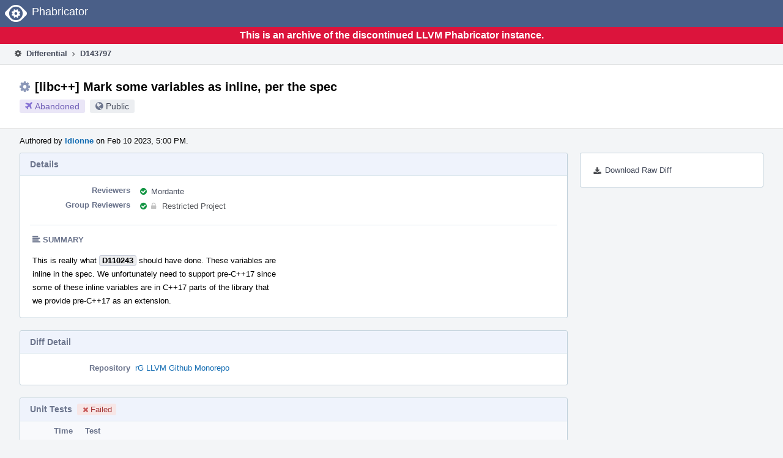

--- FILE ---
content_type: text/html
request_url: https://reviews.llvm.org/D143797
body_size: 22129
content:
<!DOCTYPE html>
<html><head><meta charset="utf-8"/><title>⚙ D143797 [libc++] Mark some variables as inline, per the spec</title><meta content="width=device-width, initial-scale=1, user-scalable=no" name="viewport"/><link color="#3D4B67" href="overrides/favicon/mask-icon.svg" rel="mask-icon"/><link href="overrides/favicon/favicon-76" rel="apple-touch-icon" sizes="76x76"/><link href="overrides/favicon/favicon-120" rel="apple-touch-icon" sizes="120x120"/><link href="overrides/favicon/favicon-152" rel="apple-touch-icon" sizes="152x152"/><link href="overrides/favicon/favicon" id="favicon" rel="icon"/><meta content="no-referrer" name="referrer"/><link href="overrides/css/differential.pkg.css" rel="stylesheet" type="text/css"/><link href="overrides/css/core.pkg.css" rel="stylesheet" type="text/css"/><script src="overrides/js/init.js" type="text/javascript"></script></head><body class="device-desktop platform-linux phui-theme-blindigo" id=""><div class="main-page-frame" data-autoid="autoid_20" id="main-page-frame"><div class="phabricator-standard-page" id="phabricator-standard-page"><div class="phabricator-main-menu phabricator-main-menu-background" id="UQ0_60"><a class="phabricator-core-user-menu phabricator-core-user-mobile-menu" data-meta="0_214" data-sigil="phui-dropdown-menu" href="#" role="button"><span class="aural-only">Page Menu</span><span aria-hidden="true" class="visual-only phui-icon-view phui-font-fa fa-bars" data-meta="0_215"></span><span class="caret"></span></a><a class="phabricator-main-menu-search-button phabricator-expand-application-menu" data-meta="0_213" data-sigil="jx-toggle-class"><span class="phabricator-menu-button-icon phui-icon-view phui-font-fa fa-search" id="UQ0_77"></span></a><a class="phabricator-main-menu-brand" href="/"><span class="aural-only">Home</span><span class="phabricator-main-menu-eye" style=""></span><span class="phabricator-wordmark">Phabricator</span></a></div><div style="background-color: crimson; color: white; text-align: center; padding: 0.3rem 0;"><h1>This is an archive of the discontinued LLVM Phabricator instance.</h1></div><div class="phabricator-standard-page-body" id="phabricator-standard-page-body"><table class="phui-formation-view" data-meta="0_212" data-sigil="phuix-formation-view" id="UQ0_58"><tbody><tr><td class="phui-formation-desktop-only" data-autoid="autoid_6" id="UQ0_2" style="width: 240px; display: none;"><div class="phui-flank-view phui-flank-view-fixed" id="UQ0_6" style="width: 240px; top: 44px;"><div class="phui-flank-view-head" id="UQ0_3"><div class="phui-flank-header"><div class="phui-flank-header-text">Paths</div><div class="phui-flank-header-hide phui-flank-header-hide-left" data-sigil="phui-flank-header-hide"><span aria-hidden="true" class="visual-only phui-icon-view phui-font-fa fa-chevron-left grey" data-meta="0_0"></span></div></div><ul class="phui-list-view"><li class="phui-list-item-view phui-list-item-type-link phui-list-item-has-icon"><a class="phui-list-item-href" data-meta="0_1" data-sigil="has-key-command" href="#"><span aria-hidden="true" class="visual-only phui-icon-view phui-font-fa fa-list phui-list-item-icon" data-meta="0_2"></span><span class="phui-list-item-name">Table of Contents</span><span class="keyboard-shortcut-key">t</span></a></li></ul></div><div class="phui-flank-view-body" id="UQ0_4" style="max-height: 0px;"><ul class="diff-tree-view"><li class="diff-tree-path" data-autoid="autoid_15"><div class="diff-tree-path-indent" style="margin-left: 0px;"><div class="diff-tree-path-inlines">-</div><div class="diff-tree-path-icon diff-tree-path-icon-hidden"><span class="phui-icon-view phui-font-fa fa-times-circle-o"></span></div><div class="diff-tree-path-icon diff-tree-path-icon-kind"><span class="phui-icon-view phui-font-fa fa-folder-open-o grey"></span></div><div class="diff-tree-path-name">libcxx/include/</div></div></li><li class="diff-tree-path" data-autoid="autoid_16" style="display: none;"><div class="diff-tree-path-indent" style="margin-left: 0px;"><div class="diff-tree-path-inlines">-</div><div class="diff-tree-path-icon diff-tree-path-icon-hidden"><span class="phui-icon-view phui-font-fa fa-times-circle-o"></span></div><div class="diff-tree-path-icon diff-tree-path-icon-kind"><span class="phui-icon-view phui-font-fa fa-folder-open-o grey"></span></div><div class="diff-tree-path-name">include/</div></div></li><li class="diff-tree-path diff-tree-path-changeset" data-autoid="autoid_10"><div class="diff-tree-path-indent" style="margin-left: 8px;"><div class="diff-tree-path-inlines diff-tree-path-inlines-visible">2/4</div><div class="diff-tree-path-icon diff-tree-path-icon-hidden"><span class="phui-icon-view phui-font-fa fa-times-circle-o"></span></div><div class="diff-tree-path-icon diff-tree-path-icon-kind"><span class="phui-icon-view phui-font-fa fa-file-text-o bluetext"></span></div><div class="diff-tree-path-name">__config</div></div></li><li class="diff-tree-path" data-autoid="autoid_17"><div class="diff-tree-path-indent" style="margin-left: 8px;"><div class="diff-tree-path-inlines">-</div><div class="diff-tree-path-icon diff-tree-path-icon-hidden"><span class="phui-icon-view phui-font-fa fa-times-circle-o"></span></div><div class="diff-tree-path-icon diff-tree-path-icon-kind"><span class="phui-icon-view phui-font-fa fa-folder-open-o grey"></span></div><div class="diff-tree-path-name">__functional/</div></div></li><li class="diff-tree-path diff-tree-path-changeset" data-autoid="autoid_11"><div class="diff-tree-path-indent" style="margin-left: 16px;"><div class="diff-tree-path-inlines">-</div><div class="diff-tree-path-icon diff-tree-path-icon-hidden"><span class="phui-icon-view phui-font-fa fa-times-circle-o"></span></div><div class="diff-tree-path-icon diff-tree-path-icon-kind"><span class="phui-icon-view phui-font-fa fa-file-text-o bluetext"></span></div><div class="diff-tree-path-name">bind.h</div></div></li><li class="diff-tree-path" data-autoid="autoid_18"><div class="diff-tree-path-indent" style="margin-left: 8px;"><div class="diff-tree-path-inlines">-</div><div class="diff-tree-path-icon diff-tree-path-icon-hidden"><span class="phui-icon-view phui-font-fa fa-times-circle-o"></span></div><div class="diff-tree-path-icon diff-tree-path-icon-kind"><span class="phui-icon-view phui-font-fa fa-folder-open-o grey"></span></div><div class="diff-tree-path-name">__memory/</div></div></li><li class="diff-tree-path diff-tree-path-changeset" data-autoid="autoid_12"><div class="diff-tree-path-indent" style="margin-left: 16px;"><div class="diff-tree-path-inlines">-</div><div class="diff-tree-path-icon diff-tree-path-icon-hidden"><span class="phui-icon-view phui-font-fa fa-times-circle-o"></span></div><div class="diff-tree-path-icon diff-tree-path-icon-kind"><span class="phui-icon-view phui-font-fa fa-file-text-o bluetext"></span></div><div class="diff-tree-path-name">allocator_arg_t.h</div></div></li><li class="diff-tree-path diff-tree-path-changeset" data-autoid="autoid_13"><div class="diff-tree-path-indent" style="margin-left: 8px;"><div class="diff-tree-path-inlines">-</div><div class="diff-tree-path-icon diff-tree-path-icon-hidden"><span class="phui-icon-view phui-font-fa fa-times-circle-o"></span></div><div class="diff-tree-path-icon diff-tree-path-icon-kind"><span class="phui-icon-view phui-font-fa fa-file-text-o bluetext"></span></div><div class="diff-tree-path-name">__mutex_base</div></div></li><li class="diff-tree-path" data-autoid="autoid_19"><div class="diff-tree-path-indent" style="margin-left: 8px;"><div class="diff-tree-path-inlines">-</div><div class="diff-tree-path-icon diff-tree-path-icon-hidden"><span class="phui-icon-view phui-font-fa fa-times-circle-o"></span></div><div class="diff-tree-path-icon diff-tree-path-icon-kind"><span class="phui-icon-view phui-font-fa fa-folder-open-o grey"></span></div><div class="diff-tree-path-name">__utility/</div></div></li><li class="diff-tree-path diff-tree-path-changeset" data-autoid="autoid_14"><div class="diff-tree-path-indent" style="margin-left: 16px;"><div class="diff-tree-path-inlines">-</div><div class="diff-tree-path-icon diff-tree-path-icon-hidden"><span class="phui-icon-view phui-font-fa fa-times-circle-o"></span></div><div class="diff-tree-path-icon diff-tree-path-icon-kind"><span class="phui-icon-view phui-font-fa fa-file-text-o bluetext"></span></div><div class="diff-tree-path-name">piecewise_construct.h</div></div></li></ul></div><div class="phui-flank-view-tail" id="UQ0_5"><ul class="phui-list-view"><li class="phui-list-item-view phui-list-item-type-link phui-list-item-has-icon"><a class="phui-list-item-href" data-meta="0_3" data-sigil="has-key-command" href="#"><span aria-hidden="true" class="visual-only phui-icon-view phui-font-fa fa-chevron-left phui-list-item-icon" data-meta="0_4"></span><span class="phui-list-item-name">Hide Panel</span><span class="keyboard-shortcut-key">f</span></a></li><li class="phui-list-item-view phui-list-item-type-link phui-list-item-has-icon"><a class="phui-list-item-href" data-meta="0_5" data-sigil="has-key-command" href="#"><span aria-hidden="true" class="visual-only phui-icon-view phui-font-fa fa-keyboard-o phui-list-item-icon" data-meta="0_6"></span><span class="phui-list-item-name">Keyboard Reference</span><span class="keyboard-shortcut-key">?</span></a></li></ul></div></div></td><td class="phui-formation-desktop-only" data-autoid="autoid_8" id="UQ0_7" style="width: 8px; display: none;"><div class="phui-formation-resizer" id="UQ0_8" style="width: 8px;"></div></td><td class="" data-autoid="autoid_9" id="UQ0_9" style=""><div class="phui-formation-view-content"><div class="phui-crumbs-view phui-crumbs-border"><a class="phui-crumb-view phui-crumb-has-icon" href="/differential/"><span aria-hidden="true" class="visual-only phui-icon-view phui-font-fa fa-cog" data-meta="0_7"></span><span class="phui-crumb-name"> Differential</span> </a><span aria-hidden="true" class="visual-only phui-icon-view phui-font-fa fa-angle-right phui-crumb-divider phui-crumb-view" data-meta="0_8"></span><span class="phui-crumb-view phabricator-last-crumb"><span class="phui-crumb-name"> D143797</span> </span></div><div class="phui-two-column-view phui-side-column-right with-subheader"><div class="phui-two-column-container"><div class="phui-two-column-header"><div class="phui-header-shell phui-header-tall"><h1 class="phui-header-view"><div class="phui-header-row"><div class="phui-header-col2"><span class="phui-header-header"><span aria-hidden="true" class="visual-only phui-icon-view phui-font-fa fa-cog phui-header-icon" data-meta="0_206"></span>[libc++] Mark some variables as inline, per the spec</span><div class="phui-header-subheader"><span class="phui-tag-view phui-tag-type-shade phui-tag-indigo phui-tag-shade phui-tag-icon-view"><span class="phui-tag-core"><span aria-hidden="true" class="visual-only phui-icon-view phui-font-fa fa-plane" data-meta="0_209"></span>Abandoned</span></span><span class="policy-header-callout"><span aria-hidden="true" class="visual-only phui-icon-view phui-font-fa fa-globe bluegrey" data-meta="0_208"></span><a class="policy-link" data-sigil="workflow" href="/policy/explain/PHID-DREV-oscxve7yzixfcfnigbg5/view/">Public</a></span></div></div><div class="phui-header-col3"></div></div></h1></div></div><div class="phui-two-column-subheader"><div class="phui-head-thing-view phui-head-has-image head-thing-small"><a aria-hidden="true" class="visual-only phui-head-thing-image" href="/p/ldionne/" style="background-image: url(overrides/css/profile.png)"></a>Authored by <strong><a class="phui-handle phui-link-person" href="/p/ldionne/">ldionne</a></strong> on Feb 10 2023, 5:00 PM.</div></div><div class="phui-two-column-content"><div class="phui-two-column-row grouped"><div class="phui-side-column"><div class=""><div class="phui-box phui-box-border phui-object-box mlt mll mlr phui-two-column-properties"><ul class="phabricator-action-list-view" id="UQ0_0"><li class="phabricator-action-view phabricator-action-view-href action-has-icon" id="UQ0_33" style=""><a class="phabricator-action-view-item" href="/D143797?large=true&amp;id=&amp;download=true"><span aria-hidden="true" class="visual-only phui-icon-view phui-font-fa fa-download phabricator-action-view-icon" data-meta="0_120"></span>Download Raw Diff</a></li></ul></div></div></div><div class="phui-main-column"><div class="phui-box phui-box-border phui-object-box mlt mll mlr phui-box-blue-property"><div class="phui-header-shell"><h1 class="phui-header-view"><div class="phui-header-row"><div class="phui-header-col2"><span class="phui-header-header">Details</span></div><div class="phui-header-col3"></div></div></h1></div><div class="phui-property-list-section"><div class="phui-property-list-container grouped"><div class="phui-property-list-properties-wrap"><dl class="phui-property-list-properties"><dt class="phui-property-list-key">Reviewers </dt><dd class="phui-property-list-value"><table class="phui-status-list-view"><tbody><tr class=""><td class="phui-status-item-target"><span aria-hidden="true" class="visual-only phui-icon-view phui-font-fa fa-check-circle green" data-meta="0_10" data-sigil="has-tooltip"></span><a class="phui-handle phui-link-person" data-meta="0_9" data-sigil="hovercard" href="/p/Mordante/">Mordante</a></td><td class="phui-status-item-note"></td></tr></tbody></table> </dd><dt class="phui-property-list-key">Group Reviewers </dt><dd class="phui-property-list-value"><table class="phui-status-list-view"><tbody><tr class=""><td class="phui-status-item-target"><span aria-hidden="true" class="visual-only phui-icon-view phui-font-fa fa-check-circle green" data-meta="0_13" data-sigil="has-tooltip"></span><span class="phui-handle" data-meta="0_11" data-sigil="hovercard"><span aria-hidden="true" class="visual-only phui-icon-view phui-font-fa fa-lock lightgreytext" data-meta="0_12"></span>Restricted Project</span></td><td class="phui-status-item-note"></td></tr></tbody></table> </dd></dl></div></div><div class="phui-property-list-section-header"><span class="phui-property-list-section-header-icon"><span aria-hidden="true" class="visual-only phui-icon-view phui-font-fa fa-align-left bluegrey" data-meta="0_14"></span>Summary</span></div><div class="phui-property-list-text-content"><div class="phabricator-remarkup"><p>This is really what <a class="phui-tag-view phui-tag-type-object" data-meta="0_15" data-sigil="hovercard" href="/D110243"><span class="phui-tag-core-closed"><span class="phui-tag-core phui-tag-color-object">D110243</span></span></a> should have done. These variables are<br/>
inline in the spec. We unfortunately need to support pre-C++17 since<br/>
some of these inline variables are in C++17 parts of the library that<br/>
we provide pre-C++17 as an extension.</p></div></div></div></div><div class="phui-box phui-box-border phui-object-box mlt mll mlr phui-box-blue-property"><div class="phui-header-shell"><h1 class="phui-header-view"><div class="phui-header-row"><div class="phui-header-col2"><span class="phui-header-header">Diff Detail</span></div><div class="phui-header-col3"></div></div></h1></div><div class="" data-meta="0_16" data-sigil="phui-tab-group-view"><div id="UQ0_10"><div class=""><div class="phui-property-list-section"><div class="phui-property-list-container grouped"><div class="phui-property-list-properties-wrap"><dl class="phui-property-list-properties"><dt class="phui-property-list-key">Repository </dt><dd class="phui-property-list-value"><a class="phui-handle" href="/source/llvm-github/">rG LLVM Github Monorepo</a> </dd></dl></div></div></div></div></div></div></div><div class="phui-box phui-box-border phui-object-box mlt mll mlr phui-object-box-collapsed phui-box-blue-property"><div class="phui-header-shell"><h1 class="phui-header-view"><div class="phui-header-row"><div class="phui-header-col2"><span class="phui-header-header">Unit Tests<span class="phui-tag-view phui-tag-type-shade phui-tag-red phui-tag-shade phui-tag-icon-view"><span class="phui-tag-core"><span aria-hidden="true" class="visual-only phui-icon-view phui-font-fa fa-times" data-meta="0_18"></span>Failed</span></span></span></div><div class="phui-header-col3"></div></div></h1></div><div class="aphront-table-wrap"><table class="aphront-table-view aphront-table-view-fixed"><tbody><tr><th class="top center" style="width: 32px;"></th><th class="top right" style="width: 64px;">Time</th><th class="top wide">Test</th></tr><tr><td class="top center"><span aria-hidden="true" class="visual-only phui-icon-view phui-font-fa fa-times red" data-meta="0_19" data-sigil="has-tooltip"></span></td><td class="top right">1,500,110 ms</td><td class="top wide"><a href="/harbormaster/unit/view/5863896/">libcxx CI Apple back-deployment macosx10.15 &gt; apple-libc++-backdeployment-cfg-in.std/thread/thread_condition::notify_all_at_thread_exit_lwg3343.pass.cpp</a></td></tr><tr class="alt"><td class="top center"><span aria-hidden="true" class="visual-only phui-icon-view phui-font-fa fa-times red" data-meta="0_20" data-sigil="has-tooltip"></span></td><td class="top right">1,500,040 ms</td><td class="top wide"><a href="/harbormaster/unit/view/5863897/">libcxx CI Apple back-deployment macosx11.0 arm64 &gt; apple-libc++-backdeployment-cfg-in.std/thread/thread_condition::notify_all_at_thread_exit_lwg3343.pass.cpp</a></td></tr><tr><td class="top center"><span aria-hidden="true" class="visual-only phui-icon-view phui-font-fa fa-times red" data-meta="0_21" data-sigil="has-tooltip"></span></td><td class="top right">2,060 ms</td><td class="top wide"><a href="/harbormaster/unit/view/5863817/">libcxx CI Clang-cl (Static) &gt; llvm-libc++-static-clangcl-cfg-in.libcxx/experimental/memory/memory_polymorphic_allocator_class/memory_polymorphic_allocator_mem::construct_piecewise_pair.pass.cpp</a></td></tr><tr class="alt"><td class="top center"><span aria-hidden="true" class="visual-only phui-icon-view phui-font-fa fa-times red" data-meta="0_22" data-sigil="has-tooltip"></span></td><td class="top right">1,660 ms</td><td class="top wide"><a href="/harbormaster/unit/view/5863818/">libcxx CI Clang-cl (Static) &gt; llvm-libc++-static-clangcl-cfg-in.libcxx/thread/thread_mutex::thread_safety_annotations_not_enabled.pass.cpp</a></td></tr><tr><td class="top center"><span aria-hidden="true" class="visual-only phui-icon-view phui-font-fa fa-times red" data-meta="0_23" data-sigil="has-tooltip"></span></td><td class="top right">1,970 ms</td><td class="top wide"><a href="/harbormaster/unit/view/5863819/">libcxx CI Clang-cl (Static) &gt; llvm-libc++-static-clangcl-cfg-in.libcxx/utilities/utility/mem_res/mem_poly_allocator_class/mem_poly_allocator_mem::construct_piecewise_pair.pass.cpp</a></td></tr><tr class="alt"><td class="top center"><span aria-hidden="true" class="visual-only phui-icon-view phui-font-fa fa-ellipsis-h lightgreytext" data-meta="0_24"></span></td><td class="top right"></td><td class="top wide"><a href="/harbormaster/unit/213410/">View Full Test Results (81 Failed)</a></td></tr></tbody></table></div></div><div class="phui-timeline-view" id="UQ0_11"><h3 class="aural-only">Event Timeline</h3><div class="phui-timeline-event-view phui-timeline-spacer"></div><div class="phui-timeline-shell" data-meta="0_42" data-sigil="transaction anchor-container"><div class="phui-timeline-event-view phui-timeline-minor-event"><div class="phui-timeline-content"><a aria-hidden="true" class="visual-only phui-timeline-image" href="/p/ldionne/" style="background-image: url(overrides/css/profile.png)"></a><div class="phui-timeline-wedge" style=""></div><div class="phui-timeline-group"><a class="phabricator-anchor-view" id="4119839" name="4119839"></a><div class="phui-timeline-title phui-timeline-title-with-icon"><span class="phui-timeline-icon-fill"><span aria-hidden="true" class="visual-only phui-icon-view phui-font-fa fa-pencil phui-timeline-icon" data-meta="0_41"></span></span><a class="phui-handle phui-link-person" href="/p/ldionne/">ldionne</a> created this revision.<span class="phui-timeline-extra"><a data-meta="0_40" data-sigil="has-tooltip" href="#4119839">Feb 10 2023, 5:00 PM</a></span></div></div></div></div></div><div class="phui-timeline-event-view phui-timeline-spacer"></div><div class="phui-timeline-shell" data-meta="0_45" data-sigil="transaction anchor-container"><div class="phui-timeline-event-view phui-timeline-minor-event"><div class="phui-timeline-content"><div class="phui-timeline-wedge" style="display: none;"></div><div class="phui-timeline-group"><a class="phabricator-anchor-view" id="4119845" name="4119845"></a><div class="phui-timeline-title phui-timeline-title-with-icon"><span class="phui-timeline-icon-fill"><span aria-hidden="true" class="visual-only phui-icon-view phui-font-fa fa-link phui-timeline-icon" data-meta="0_44"></span></span><a class="phui-handle" href="/herald/">Herald</a> added a project: <span class="phui-handle"><span aria-hidden="true" class="visual-only phui-icon-view phui-font-fa fa-lock lightgreytext" data-meta="0_26"></span>Restricted Project</span>. <span class="phui-timeline-extra-information"> ·  <a href="/herald/transcript/1705782/">View Herald Transcript</a></span><span class="phui-timeline-extra"><a data-meta="0_43" data-sigil="has-tooltip" href="#4119845">Feb 10 2023, 5:00 PM</a></span></div></div></div></div></div><div class="phui-timeline-event-view phui-timeline-spacer"></div><div class="phui-timeline-shell phui-timeline-sky" data-meta="0_48" data-sigil="transaction anchor-container"><div class="phui-timeline-event-view phui-timeline-minor-event"><div class="phui-timeline-content"><a aria-hidden="true" class="visual-only phui-timeline-image" href="/p/ldionne/" style="background-image: url(overrides/css/profile.png)"></a><div class="phui-timeline-wedge" style=""></div><div class="phui-timeline-group"><a class="phabricator-anchor-view" id="4119846" name="4119846"></a><div class="phui-timeline-title phui-timeline-title-with-icon"><span class="phui-timeline-icon-fill fill-has-color phui-timeline-icon-fill-sky"><span aria-hidden="true" class="visual-only phui-icon-view phui-font-fa fa-pencil phui-timeline-icon" data-meta="0_47"></span></span><a class="phui-handle phui-link-person" href="/p/ldionne/">ldionne</a> requested review of this revision.<span class="phui-timeline-extra"><a data-meta="0_46" data-sigil="has-tooltip" href="#4119846">Feb 10 2023, 5:00 PM</a></span></div></div></div></div></div><div class="phui-timeline-event-view phui-timeline-spacer"></div><div class="phui-timeline-shell" data-meta="0_53" data-sigil="transaction anchor-container"><div class="phui-timeline-event-view phui-timeline-minor-event"><div class="phui-timeline-content"><div class="phui-timeline-wedge" style="display: none;"></div><div class="phui-timeline-group"><a class="phabricator-anchor-view" id="4119847" name="4119847"></a><div class="phui-timeline-title phui-timeline-title-with-icon"><span class="phui-timeline-icon-fill"><span aria-hidden="true" class="visual-only phui-icon-view phui-font-fa fa-link phui-timeline-icon" data-meta="0_50"></span></span><a class="phui-handle" href="/herald/">Herald</a> added a project: <span class="phui-handle"><span aria-hidden="true" class="visual-only phui-icon-view phui-font-fa fa-lock lightgreytext" data-meta="0_27"></span>Restricted Project</span>. <span class="phui-timeline-extra-information"> ·  <a href="/herald/transcript/1705783/">View Herald Transcript</a></span><span class="phui-timeline-extra"><a data-meta="0_49" data-sigil="has-tooltip" href="#4119847">Feb 10 2023, 5:00 PM</a></span></div><div class="phui-timeline-title phui-timeline-title-with-icon"><span class="phui-timeline-icon-fill"><span aria-hidden="true" class="visual-only phui-icon-view phui-font-fa fa-pencil phui-timeline-icon" data-meta="0_51"></span></span><a class="phui-handle" href="/herald/">Herald</a> added a reviewer: <span class=""><span class="phui-handle" data-meta="0_28" data-sigil="hovercard"><span aria-hidden="true" class="visual-only phui-icon-view phui-font-fa fa-lock lightgreytext" data-meta="0_29"></span>Restricted Project</span></span>. <span class="phui-timeline-extra-information"> ·  <a href="/herald/transcript/1705783/">View Herald Transcript</a></span></div><div class="phui-timeline-title phui-timeline-title-with-icon"><span class="phui-timeline-icon-fill"><span aria-hidden="true" class="visual-only phui-icon-view phui-font-fa fa-user-plus phui-timeline-icon" data-meta="0_52"></span></span><a class="phui-handle" href="/herald/">Herald</a> added a subscriber: <a class="phui-handle phui-link-person" data-meta="0_30" data-sigil="hovercard" href="/p/libcxx-commits/">libcxx-commits</a>. <span class="phui-timeline-extra-information"> ·  <a href="/herald/transcript/1705783/">View Herald Transcript</a></span></div></div></div></div></div><div class="phui-timeline-event-view phui-timeline-spacer"></div><div class="phui-timeline-shell phui-timeline-green" data-meta="0_56" data-sigil="transaction anchor-container"><div class="phui-timeline-event-view phui-timeline-minor-event"><div class="phui-timeline-content"><div class="phui-timeline-wedge" style="display: none;"></div><div class="phui-timeline-group"><a class="phabricator-anchor-view" id="4119951" name="4119951"></a><div class="phui-timeline-title phui-timeline-title-with-icon"><span class="phui-timeline-icon-fill fill-has-color phui-timeline-icon-fill-green"><span aria-hidden="true" class="visual-only phui-icon-view phui-font-fa fa-check-circle phui-timeline-icon" data-meta="0_55"></span></span><a class="phui-handle" href="/harbormaster/">Harbormaster</a> completed remote builds in <a class="phui-handle" href="/B213183">B213183: Diff 496638</a>.<span class="phui-timeline-extra"><a data-meta="0_54" data-sigil="has-tooltip" href="#4119951">Feb 10 2023, 6:45 PM</a></span></div></div></div></div></div><div class="phui-timeline-event-view phui-timeline-spacer"></div><div class="phui-timeline-shell" data-meta="0_67" data-sigil="transaction anchor-container"><div class="phui-timeline-event-view phui-timeline-major-event"><div class="phui-timeline-content"><a aria-hidden="true" class="visual-only phui-timeline-image" href="/p/Mordante/" style="background-image: url(overrides/css/profile.png)"></a><div class="phui-timeline-wedge" style=""></div><div class="phui-timeline-group"><div class="phui-timeline-inner-content"><a class="phabricator-anchor-view" id="4120251" name="4120251"></a><div class="phui-timeline-title phui-timeline-title-with-icon phui-timeline-title-with-menu"><span class="phui-timeline-icon-fill"><span aria-hidden="true" class="visual-only phui-icon-view phui-font-fa fa-user-plus phui-timeline-icon" data-meta="0_64"></span></span><a class="phui-handle phui-link-person" href="/p/Mordante/">Mordante</a> added a subscriber: <a class="phui-handle phui-link-person" data-meta="0_33" data-sigil="hovercard" href="/p/Mordante/">Mordante</a>.<span class="phui-timeline-extra"><a data-meta="0_63" data-sigil="has-tooltip" href="#4120251">Feb 11 2023, 5:15 AM</a></span></div><a aria-expanded="false" aria-haspopup="true" class="phui-timeline-menu" data-meta="0_61" data-sigil="phui-dropdown-menu" href="#"><span class="aural-only">Comment Actions</span><span aria-hidden="true" class="visual-only phui-icon-view phui-font-fa fa-caret-down" data-meta="0_62"></span></a><div class="phui-timeline-core-content"><span class="transaction-comment" data-meta="0_31" data-sigil="transaction-comment"><div class="phabricator-remarkup"><p>Thanks for working on this. LGTM, but I would like to bikeshed regarding the name.</p></div></span><table class="phabricator-inline-summary-table"><tbody><tr><th class="inline-comment-summary-table-header" colspan="3"><span aria-hidden="true" class="visual-only phui-icon-view phui-font-fa fa-file-code-o darkbluetext mmr" data-meta="0_65"></span>libcxx/include/__config</th></tr>
<tr><td class="inline-line-number inline-table-dolumn"><a class="num" href="#inline-1388701"><span aria-hidden="true" class="visual-only phui-icon-view phui-font-fa fa-share darkbluetext mmr" data-meta="0_66"></span>889</a></td><td class="inline-summary-content inline-table-dolumn" colspan="2"><div class="phabricator-remarkup"><span class="transaction-comment" data-meta="0_32" data-sigil="transaction-comment"><div class="phabricator-remarkup"><p>I wonder should we use this instead? And just <tt class="remarkup-monospaced">constexpr</tt> in the <tt class="remarkup-monospaced">#else</tt>. For me that makes it easier to understand what the macro does.</p></div></span></div></td></tr></tbody></table></div></div></div></div></div></div><div class="phui-timeline-event-view phui-timeline-spacer"></div><div class="phui-timeline-shell" data-meta="0_73" data-sigil="transaction anchor-container"><div class="phui-timeline-event-view phui-timeline-major-event"><div class="phui-timeline-content"><a aria-hidden="true" class="visual-only phui-timeline-image" href="/p/ldionne/" style="background-image: url(overrides/css/profile.png)"></a><div class="phui-timeline-wedge" style=""></div><div class="phui-timeline-group"><div class="phui-timeline-inner-content"><a class="phabricator-anchor-view" id="4120388" name="4120388"></a><div class="phui-timeline-title phui-timeline-title-with-icon"><span class="phui-timeline-icon-fill"><span aria-hidden="true" class="visual-only phui-icon-view phui-font-fa fa-pencil phui-timeline-icon" data-meta="0_69"></span></span><a class="phui-handle phui-link-person" href="/p/ldionne/">ldionne</a> marked an inline comment as done.<span class="phui-timeline-extra"><a data-meta="0_68" data-sigil="has-tooltip" href="#4120388">Feb 11 2023, 8:36 AM</a></span></div><div class="phui-timeline-title phui-timeline-title-with-icon"><span class="phui-timeline-icon-fill"><span aria-hidden="true" class="visual-only phui-icon-view phui-font-fa fa-comment phui-timeline-icon" data-meta="0_70"></span></span><a class="phui-handle phui-link-person" href="/p/ldionne/">ldionne</a> added inline comments.</div><div class="phui-timeline-core-content"><table class="phabricator-inline-summary-table"><tbody><tr><th class="inline-comment-summary-table-header" colspan="3"><span aria-hidden="true" class="visual-only phui-icon-view phui-font-fa fa-file-code-o darkbluetext mmr" data-meta="0_71"></span>libcxx/include/__config</th></tr>
<tr><td class="inline-line-number inline-table-dolumn"><a class="num" href="#inline-1388746"><span aria-hidden="true" class="visual-only phui-icon-view phui-font-fa fa-share darkbluetext mmr" data-meta="0_72"></span>889</a></td><td class="inline-summary-content inline-table-dolumn" colspan="2"><div class="phabricator-remarkup"><span class="transaction-comment" data-meta="0_34" data-sigil="transaction-comment"><div class="phabricator-remarkup"><p>The problem is that we still want those variables to be <tt class="remarkup-monospaced">constexpr</tt> even in pre C++17.</p></div></span></div></td></tr></tbody></table></div></div></div></div></div></div><div class="phui-timeline-event-view phui-timeline-spacer"></div><div class="phui-timeline-shell" data-meta="0_78" data-sigil="transaction anchor-container"><div class="phui-timeline-event-view phui-timeline-major-event"><div class="phui-timeline-content"><a aria-hidden="true" class="visual-only phui-timeline-image" href="/p/Mordante/" style="background-image: url(overrides/css/profile.png)"></a><div class="phui-timeline-wedge" style=""></div><div class="phui-timeline-group"><div class="phui-timeline-inner-content"><a class="phabricator-anchor-view" id="4121206" name="4121206"></a><div class="phui-timeline-title phui-timeline-title-with-icon"><span class="phui-timeline-icon-fill"><span aria-hidden="true" class="visual-only phui-icon-view phui-font-fa fa-comment phui-timeline-icon" data-meta="0_75"></span></span><a class="phui-handle phui-link-person" href="/p/Mordante/">Mordante</a> added inline comments.<span class="phui-timeline-extra"><a data-meta="0_74" data-sigil="has-tooltip" href="#4121206">Feb 12 2023, 10:24 AM</a></span></div><div class="phui-timeline-core-content"><table class="phabricator-inline-summary-table"><tbody><tr><th class="inline-comment-summary-table-header" colspan="3"><span aria-hidden="true" class="visual-only phui-icon-view phui-font-fa fa-file-code-o darkbluetext mmr" data-meta="0_76"></span>libcxx/include/__config</th></tr>
<tr><td class="inline-line-number inline-table-dolumn"><a class="num" href="#inline-1388951"><span aria-hidden="true" class="visual-only phui-icon-view phui-font-fa fa-share darkbluetext mmr" data-meta="0_77"></span>889</a></td><td class="inline-summary-content inline-table-dolumn" colspan="2"><div class="phabricator-remarkup"><span class="transaction-comment" data-meta="0_35" data-sigil="transaction-comment"><div class="phabricator-remarkup"><p>Yes therefore I suggested "And just <tt class="remarkup-monospaced">constexpr</tt> in the <tt class="remarkup-monospaced">#else</tt>". With our attributes we often write the "ideal" version for a certain C++ version and a work-around for older versions.</p></div></span></div></td></tr></tbody></table></div></div></div></div></div></div><div class="phui-timeline-event-view phui-timeline-spacer"></div><div class="phui-timeline-shell phui-timeline-sky" data-meta="0_88" data-sigil="transaction anchor-container"><div class="phui-timeline-event-view phui-timeline-major-event"><div class="phui-timeline-content"><a aria-hidden="true" class="visual-only phui-timeline-image" href="/p/ldionne/" style="background-image: url(overrides/css/profile.png)"></a><div class="phui-timeline-wedge" style=""></div><div class="phui-timeline-group"><div class="phui-timeline-inner-content"><a class="phabricator-anchor-view" id="4122759" name="4122759"></a><div class="phui-timeline-title phui-timeline-title-with-icon phui-timeline-title-with-menu"><span class="phui-timeline-icon-fill fill-has-color phui-timeline-icon-fill-sky"><span aria-hidden="true" class="visual-only phui-icon-view phui-font-fa fa-refresh phui-timeline-icon" data-meta="0_86"></span></span><a class="phui-handle phui-link-person" href="/p/ldionne/">ldionne</a> updated this revision to <a class="phui-handle" href="/differential/diff/496950/">Diff 496950</a>.<span class="phui-timeline-extra"><a data-meta="0_85" data-sigil="has-tooltip" href="#4122759">Feb 13 2023, 6:09 AM</a></span></div><div class="phui-timeline-title phui-timeline-title-with-icon phui-timeline-title-with-menu"><span class="phui-timeline-icon-fill"><span aria-hidden="true" class="visual-only phui-icon-view phui-font-fa fa-pencil phui-timeline-icon" data-meta="0_87"></span></span><a class="phui-handle phui-link-person" href="/p/ldionne/">ldionne</a> marked an inline comment as done.</div><a aria-expanded="false" aria-haspopup="true" class="phui-timeline-menu" data-meta="0_83" data-sigil="phui-dropdown-menu" href="#"><span class="aural-only">Comment Actions</span><span aria-hidden="true" class="visual-only phui-icon-view phui-font-fa fa-caret-down" data-meta="0_84"></span></a><div class="phui-timeline-core-content"><span class="transaction-comment" data-meta="0_36" data-sigil="transaction-comment"><div class="phabricator-remarkup"><p>Address comments.</p></div></span></div></div></div></div></div></div><div class="phui-timeline-event-view phui-timeline-spacer"></div><div class="phui-timeline-shell phui-timeline-green" data-meta="0_91" data-sigil="transaction anchor-container"><div class="phui-timeline-event-view phui-timeline-minor-event"><div class="phui-timeline-content"><div class="phui-timeline-wedge" style="display: none;"></div><div class="phui-timeline-group"><a class="phabricator-anchor-view" id="4123130" name="4123130"></a><div class="phui-timeline-title phui-timeline-title-with-icon"><span class="phui-timeline-icon-fill fill-has-color phui-timeline-icon-fill-green"><span aria-hidden="true" class="visual-only phui-icon-view phui-font-fa fa-check-circle phui-timeline-icon" data-meta="0_90"></span></span><a class="phui-handle" href="/harbormaster/">Harbormaster</a> completed remote builds in <a class="phui-handle" href="/B213410">B213410: Diff 496950</a>.<span class="phui-timeline-extra"><a data-meta="0_89" data-sigil="has-tooltip" href="#4123130">Feb 13 2023, 8:10 AM</a></span></div></div></div></div></div><div class="phui-timeline-event-view phui-timeline-spacer"></div><div class="phui-timeline-shell phui-timeline-green" data-meta="0_102" data-sigil="transaction anchor-container"><div class="phui-timeline-event-view phui-timeline-major-event"><div class="phui-timeline-content"><a aria-hidden="true" class="visual-only phui-timeline-image" href="/p/Mordante/" style="background-image: url(overrides/css/profile.png)"></a><div class="phui-timeline-wedge" style=""></div><div class="phui-timeline-group"><div class="phui-timeline-inner-content"><a class="phabricator-anchor-view" id="4123602" name="4123602"></a><div class="phui-timeline-title phui-timeline-title-with-icon phui-timeline-title-with-menu"><span class="phui-timeline-icon-fill fill-has-color phui-timeline-icon-fill-green"><span aria-hidden="true" class="visual-only phui-icon-view phui-font-fa fa-check-circle-o phui-timeline-icon" data-meta="0_99"></span></span><a class="phui-handle phui-link-person" href="/p/Mordante/">Mordante</a> accepted this revision.<span class="phui-timeline-extra"><a data-meta="0_98" data-sigil="has-tooltip" href="#4123602">Feb 13 2023, 10:32 AM</a></span></div><a aria-expanded="false" aria-haspopup="true" class="phui-timeline-menu" data-meta="0_96" data-sigil="phui-dropdown-menu" href="#"><span class="aural-only">Comment Actions</span><span aria-hidden="true" class="visual-only phui-icon-view phui-font-fa fa-caret-down" data-meta="0_97"></span></a><div class="phui-timeline-core-content"><span class="transaction-comment" data-meta="0_37" data-sigil="transaction-comment"><div class="phabricator-remarkup"><p>LGTM!</p></div></span><table class="phabricator-inline-summary-table"><tbody><tr><th class="inline-comment-summary-table-header" colspan="3"><span aria-hidden="true" class="visual-only phui-icon-view phui-font-fa fa-file-code-o darkbluetext mmr" data-meta="0_100"></span>libcxx/include/__config</th></tr>
<tr><td class="inline-line-number inline-table-dolumn"><a class="num" href="#inline-1389603"><span aria-hidden="true" class="visual-only phui-icon-view phui-font-fa fa-share darkbluetext mmr" data-meta="0_101"></span>891</a></td><td class="inline-summary-content inline-table-dolumn" colspan="2"><div class="phabricator-remarkup"><span class="transaction-comment" data-meta="0_38" data-sigil="transaction-comment"><div class="phabricator-remarkup"><p>I really like to comment!</p></div></span></div></td></tr></tbody></table></div></div></div></div></div></div><div class="phui-timeline-event-view phui-timeline-spacer"></div><div class="phui-timeline-shell phui-timeline-green" data-meta="0_105" data-sigil="transaction anchor-container"><div class="phui-timeline-event-view phui-timeline-minor-event"><div class="phui-timeline-content"><a aria-hidden="true" class="visual-only phui-timeline-image" href="/p/Mordante/" style="background-image: url(overrides/css/profile.png)"></a><div class="phui-timeline-wedge" style=""></div><div class="phui-timeline-group"><a class="phabricator-anchor-view" id="4123605" name="4123605"></a><div class="phui-timeline-title phui-timeline-title-with-icon"><span class="phui-timeline-icon-fill fill-has-color phui-timeline-icon-fill-green"><span aria-hidden="true" class="visual-only phui-icon-view phui-font-fa fa-check phui-timeline-icon" data-meta="0_104"></span></span>This revision is now accepted and ready to land.<span class="phui-timeline-extra"><a data-meta="0_103" data-sigil="has-tooltip" href="#4123605">Feb 13 2023, 10:32 AM</a></span></div></div></div></div></div><div class="phui-timeline-event-view phui-timeline-spacer"></div><div class="phui-timeline-shell" data-meta="0_108" data-sigil="transaction anchor-container"><div class="phui-timeline-event-view phui-timeline-minor-event"><div class="phui-timeline-content"><a aria-hidden="true" class="visual-only phui-timeline-image" href="/p/ldionne/" style="background-image: url(overrides/css/profile.png)"></a><div class="phui-timeline-wedge" style=""></div><div class="phui-timeline-group"><a class="phabricator-anchor-view" id="4172951" name="4172951"></a><div class="phui-timeline-title phui-timeline-title-with-icon"><span class="phui-timeline-icon-fill"><span aria-hidden="true" class="visual-only phui-icon-view phui-font-fa fa-link phui-timeline-icon" data-meta="0_107"></span></span><a class="phui-handle phui-link-person" href="/p/ldionne/">ldionne</a> mentioned this in <a class="phui-handle handle-status-closed" href="/D145422">D145422: [libc++] Remove C++03 extensions for std::allocator_arg &amp; friends</a>.<span class="phui-timeline-extra"><a data-meta="0_106" data-sigil="has-tooltip" href="#4172951">Mar 6 2023, 1:47 PM</a></span></div></div></div></div></div><div class="phui-timeline-event-view phui-timeline-spacer"></div><div class="phui-timeline-shell phui-timeline-indigo" data-meta="0_117" data-sigil="transaction anchor-container"><div class="phui-timeline-event-view phui-timeline-major-event"><div class="phui-timeline-content"><a aria-hidden="true" class="visual-only phui-timeline-image" href="/p/ldionne/" style="background-image: url(overrides/css/profile.png)"></a><div class="phui-timeline-wedge" style=""></div><div class="phui-timeline-group"><div class="phui-timeline-inner-content"><a class="phabricator-anchor-view" id="4178302" name="4178302"></a><div class="phui-timeline-title phui-timeline-title-with-icon phui-timeline-title-with-menu"><span class="phui-timeline-icon-fill fill-has-color phui-timeline-icon-fill-indigo"><span aria-hidden="true" class="visual-only phui-icon-view phui-font-fa fa-plane phui-timeline-icon" data-meta="0_116"></span></span><a class="phui-handle phui-link-person" href="/p/ldionne/">ldionne</a> abandoned this revision.<span class="phui-timeline-extra"><a data-meta="0_115" data-sigil="has-tooltip" href="#4178302">Mar 8 2023, 8:17 AM</a></span></div><a aria-expanded="false" aria-haspopup="true" class="phui-timeline-menu" data-meta="0_113" data-sigil="phui-dropdown-menu" href="#"><span class="aural-only">Comment Actions</span><span aria-hidden="true" class="visual-only phui-icon-view phui-font-fa fa-caret-down" data-meta="0_114"></span></a><div class="phui-timeline-core-content"><span class="transaction-comment" data-meta="0_39" data-sigil="transaction-comment"><div class="phabricator-remarkup"><p>It turns out that this is more complicated than it seems. I am going to abandon this in favour of the stack of patches starting at <a class="phui-tag-view phui-tag-type-object" data-meta="0_25" data-sigil="hovercard" href="/D145422"><span class="phui-tag-core-closed"><span class="phui-tag-core phui-tag-color-object">D145422</span></span></a>.</p></div></span></div></div></div></div></div></div><div class="phui-timeline-event-view phui-timeline-spacer"></div></div></div></div></div><div class="phui-two-column-content phui-two-column-footer"><legend class="phabricator-anchor-navigation-marker" data-meta="0_136" data-sigil="marker"></legend><a class="phabricator-anchor-view" id="toc" name="toc"></a><div class="phui-box phui-box-border phui-object-box mlt mll mlr phui-box-blue-property"><div class="phui-header-shell"><h1 class="phui-header-view"><div class="phui-header-row"><div class="phui-header-col2"><span class="phui-header-header">Revision Contents</span></div><div class="phui-header-col3"></div></div></h1></div><div class="" data-meta="0_174" data-sigil="phui-tab-group-view"><ul class="phui-list-view phui-list-navbar phui-list-navbar-horizontal"><li class="phui-list-item-view phui-list-item-type-link phui-list-item-selected" data-meta="0_175" data-sigil="phui-tab-view"><a class="phui-list-item-href" data-sigil="" href="#"><span class="phui-list-item-name">Files</span></a></li><li class="phui-list-item-view phui-list-item-type-link" data-meta="0_176" data-sigil="phui-tab-view"><a class="phui-list-item-href" data-sigil="" href="#"><span class="phui-list-item-name">History</span></a></li><li class="phui-list-item-view phui-list-item-type-link" data-meta="0_177" data-sigil="phui-tab-view"><a class="phui-list-item-href" data-sigil="" href="#"><span class="phui-list-item-name">Commits</span></a></li><li class="phui-list-item-view phui-list-item-type-link" data-meta="0_178" data-sigil="phui-tab-view"><a class="phui-list-item-href" data-sigil="" href="#"><span class="phui-list-item-name">Similar</span></a></li></ul><div id="UQ0_52"><div class=""><div class="aphront-table-wrap"><table class="aphront-table-view aphront-table-view-compact"><tbody><tr><th class="diff-toc-path wide">Path</th><th class="right aphront-table-view-nodevice">Size</th></tr><tr class="diff-toc-no-changeset-row"><td class="diff-toc-path wide"><div style="padding-left: 0px;"><table><tbody><tr class="diff-path-new"><td><span aria-hidden="true" class="visual-only phui-icon-view phui-font-fa fa-folder-open-o grey" data-meta="0_139"></span></td><td><div class="">libcxx/</div></td><td><div class="">include/</div></td></tr></tbody></table></div></td><td class="right aphront-table-view-nodevice"></td></tr><tr class="alt alt-diff-toc-changeset-row"><td class="diff-toc-path wide"><div style="padding-left: 16px;"><table><tbody><tr class="diff-path-new"><td><span aria-hidden="true" class="visual-only phui-icon-view phui-font-fa fa-file-text-o bluetext" data-meta="0_141"></span></td><td><div class=""><a data-meta="0_142" data-sigil="differential-load" href="#change-5i0qsrTNmAnt">__config</a></div></td></tr></tbody></table></div></td><td class="right aphront-table-view-nodevice">6 lines</td></tr><tr class="diff-toc-no-changeset-row"><td class="diff-toc-path wide"><div style="padding-left: 16px;"><table><tbody><tr class="diff-path-new"><td><span aria-hidden="true" class="visual-only phui-icon-view phui-font-fa fa-folder-open-o grey" data-meta="0_144"></span></td><td><div class="">__functional/</div></td></tr></tbody></table></div></td><td class="right aphront-table-view-nodevice"></td></tr><tr class="alt alt-diff-toc-changeset-row"><td class="diff-toc-path wide"><div style="padding-left: 32px;"><table><tbody><tr class="diff-path-new"><td><span aria-hidden="true" class="visual-only phui-icon-view phui-font-fa fa-file-text-o bluetext" data-meta="0_146"></span></td><td><div class=""><a data-meta="0_147" data-sigil="differential-load" href="#change-8FMvk8nqK5dh">bind.h</a></div></td></tr></tbody></table></div></td><td class="right aphront-table-view-nodevice">20 lines</td></tr><tr class="diff-toc-no-changeset-row"><td class="diff-toc-path wide"><div style="padding-left: 16px;"><table><tbody><tr class="diff-path-new"><td><span aria-hidden="true" class="visual-only phui-icon-view phui-font-fa fa-folder-open-o grey" data-meta="0_149"></span></td><td><div class="">__memory/</div></td></tr></tbody></table></div></td><td class="right aphront-table-view-nodevice"></td></tr><tr class="alt alt-diff-toc-changeset-row"><td class="diff-toc-path wide"><div style="padding-left: 32px;"><table><tbody><tr class="diff-path-new"><td><span aria-hidden="true" class="visual-only phui-icon-view phui-font-fa fa-file-text-o bluetext" data-meta="0_151"></span></td><td><div class=""><a data-meta="0_152" data-sigil="differential-load" href="#change-sNNIDJLAA0YL">allocator_arg_t.h</a></div></td></tr></tbody></table></div></td><td class="right aphront-table-view-nodevice">2 lines</td></tr><tr class="diff-toc-changeset-row"><td class="diff-toc-path wide"><div style="padding-left: 16px;"><table><tbody><tr class="diff-path-new"><td><span aria-hidden="true" class="visual-only phui-icon-view phui-font-fa fa-file-text-o bluetext" data-meta="0_154"></span></td><td><div class=""><a data-meta="0_155" data-sigil="differential-load" href="#change-aLMUPwaMWBMU">__mutex_base</a></div></td></tr></tbody></table></div></td><td class="right aphront-table-view-nodevice">6 lines</td></tr><tr class="alt alt-diff-toc-no-changeset-row"><td class="diff-toc-path wide"><div style="padding-left: 16px;"><table><tbody><tr class="diff-path-new"><td><span aria-hidden="true" class="visual-only phui-icon-view phui-font-fa fa-folder-open-o grey" data-meta="0_157"></span></td><td><div class="">__utility/</div></td></tr></tbody></table></div></td><td class="right aphront-table-view-nodevice"></td></tr><tr class="diff-toc-changeset-row"><td class="diff-toc-path wide"><div style="padding-left: 32px;"><table><tbody><tr class="diff-path-new"><td><span aria-hidden="true" class="visual-only phui-icon-view phui-font-fa fa-file-text-o bluetext" data-meta="0_159"></span></td><td><div class=""><a data-meta="0_160" data-sigil="differential-load" href="#change-JYUgNKfUx2Jo">piecewise_construct.h</a></div></td></tr></tbody></table></div></td><td class="right aphront-table-view-nodevice">2 lines</td></tr></tbody></table></div></div></div><div id="UQ0_53" style="display: none;"><div class=""><form action="/D143797#toc"><div class="aphront-table-wrap"><table class="aphront-table-view"><tbody><tr><th class="pri">Diff</th><th>ID</th><th class="aphront-table-view-nodevice">Base</th><th class="wide">Description</th><th class="date aphront-table-view-nodevice">Created</th><th class="center aphront-table-view-nodevice">Lint</th><th class="center aphront-table-view-nodevice">Unit</th><th class="center differential-update-history-old"></th><th class="center differential-update-history-new"></th></tr><tr class="differential-update-history-old-now"><td class="pri">Base</td><td><a href="/D143797?id="></a></td><td class="aphront-table-view-nodevice"></td><td class="wide">Base</td><td class="date aphront-table-view-nodevice"></td><td class="center aphront-table-view-nodevice"></td><td class="center aphront-table-view-nodevice"></td><td class="center differential-update-history-old"><div class="differential-update-history-radio"><input checked="checked" id="UQ0_56" name="vs" type="radio"/></div></td><td class="center differential-update-history-new"></td></tr><tr class="alt"><td class="pri">Diff 1</td><td><a href="/D143797?id=496638">496638</a></td><td class="aphront-table-view-nodevice"><a href="/rGe74bb3471fc45793ecda2eb2862f5880075526ac">e74bb34</a></td><td class="wide"></td><td class="date aphront-table-view-nodevice">Feb 10 2023, 5:00 PM</td><td class="center aphront-table-view-nodevice"><div class="lintunit-star" title="Lint Skipped"><span class="diff-star-skip">★</span></div></td><td class="center aphront-table-view-nodevice"><div class="lintunit-star" title="Unit Test Errors"><span class="diff-star-fail">★</span></div></td><td class="center differential-update-history-old"><div class="differential-update-history-radio"><input id="UQ0_57" name="vs" type="radio" value="496638"/></div></td><td class="center differential-update-history-new"><div class="differential-update-history-radio"><input data-sigil="differential-new-radio" name="id" type="radio" value="496638"/></div></td></tr><tr class="differential-update-history-new-now"><td class="pri">Diff 2</td><td><a href="/D143797?id=496950">496950</a></td><td class="aphront-table-view-nodevice"><a href="/rGaf3c25dc3d871a7665610a819426c31d5eb17a03">af3c25d</a></td><td class="wide">Address comments.</td><td class="date aphront-table-view-nodevice">Feb 13 2023, 6:09 AM</td><td class="center aphront-table-view-nodevice"><div class="lintunit-star" title="Lint Skipped"><span class="diff-star-skip">★</span></div></td><td class="center aphront-table-view-nodevice"><div class="lintunit-star" title="Unit Test Errors"><span class="diff-star-fail">★</span></div></td><td class="center differential-update-history-old"></td><td class="center differential-update-history-new"><div class="differential-update-history-radio"><input checked="checked" data-sigil="differential-new-radio" name="id" type="radio" value="496950"/></div></td></tr></tbody></table></div></form></div></div><div id="UQ0_54" style="display: none;"><div class=""><div class="aphront-table-wrap"><table class="aphront-table-view"><tbody><tr><th>Commit</th><th>Tree</th><th>Parents</th><th>Author</th><th class="wide">Summary</th><th class="date">Date</th></tr><tr><td>b900314f1b34</td><td>5a506945f389</td><td><a href="/rGaf3c25dc3d871a7665610a819426c31d5eb17a03">af3c25dc3d87</a></td><td>Louis Dionne</td><td class="wide"><div data-sigil="aphront-more-view">[libc++] Mark some variables as inline, per the spec <a data-meta="0_161" data-mustcapture="1" data-sigil="aphront-more-view-show-more" href="#">(Show More…)</a></div></td><td class="date">Feb 10 2023, 4:56 PM</td></tr></tbody></table></div></div></div><div id="UQ0_55" style="display: none;"><div class=""><ul class="phui-oi-list-view"><li class="phui-oi phui-oi-with-icons phui-oi-with-attrs phui-oi-no-bar phui-oi-enabled phui-oi-standard" data-sigil=""><div class="phui-oi-frame"><div class="phui-oi-frame-content"><div class="phui-oi-content-box"><div class="phui-oi-table"><div class="phui-oi-table-row"><div class="phui-oi-col0"><div class="phui-oi-status-icon" data-meta="0_172" data-sigil="has-tooltip"><span aria-hidden="true" class="visual-only phui-icon-view phui-font-fa fa-spinner pink" data-meta="0_173"></span></div></div><div class="phui-oi-col1"><div class="phui-oi-name"><span class="phui-oi-objname" data-sigil="ungrabbable">D143494</span> <a class="phui-oi-link" href="/D143494" title="[RFC][libc++]] Adds _LIBCPP_HIDE_FROM_ABI_TYPE.">[RFC][libc++]] Adds _LIBCPP_HIDE_FROM_ABI_TYPE.</a></div><div class="phui-oi-content"><ul class="phui-oi-attributes"><li class="phui-oi-attribute"><span class="differential-revision-size differential-revision-small" data-meta="0_162" data-sigil="has-tooltip"><span aria-hidden="true" class="visual-only phui-icon-view phui-font-fa fa-plus" data-meta="0_163"></span><span aria-hidden="true" class="visual-only phui-icon-view phui-font-fa fa-square-o invisible" data-meta="0_164"></span><span aria-hidden="true" class="visual-only phui-icon-view phui-font-fa fa-square-o invisible" data-meta="0_165"></span><span aria-hidden="true" class="visual-only phui-icon-view phui-font-fa fa-square-o invisible" data-meta="0_166"></span><span aria-hidden="true" class="visual-only phui-icon-view phui-font-fa fa-square-o invisible" data-meta="0_167"></span><span aria-hidden="true" class="visual-only phui-icon-view phui-font-fa fa-square-o invisible" data-meta="0_168"></span><span aria-hidden="true" class="visual-only phui-icon-view phui-font-fa fa-square-o invisible" data-meta="0_169"></span></span></li><li class="phui-oi-attribute"><span class="phui-oi-attribute-spacer">·</span>Reviewers: <span class=""><a class="phui-handle phui-link-person" data-meta="0_171" data-sigil="hovercard" href="/p/ldionne/">ldionne</a></span></li></ul></div></div><div class="phui-oi-col2"><div class="phui-object-icon-pane"><ul class="phui-oi-icons"><li class="phui-oi-icon"><span aria-hidden="true" class="visual-only phui-icon-view phui-font-fa none phui-oi-icon-image" data-meta="0_170"></span><span class="phui-oi-icon-label">Tue, Nov 28, 8:27 AM</span></li></ul></div><div class="phui-oi-bylines"><div class="phui-oi-byline">Author: <a class="phui-handle phui-link-person" href="/p/Mordante/">Mordante</a></div></div></div></div></div></div></div></div></li></ul></div></div></div></div><div class="phui-box phui-box-border phui-object-box mlt mll mlr phui-object-box-collapsed phui-box-blue-property"><div class="phui-header-shell"><h1 class="phui-header-view"><div class="phui-header-row"><div class="phui-header-col2"><span class="phui-header-header">Diff 496950</span></div><div class="phui-header-col3"></div></div></h1></div><div class="differential-review-stage" id="differential-review-stage"><div class="differential-changeset repository-crossreference" data-autoid="autoid_1" data-meta="0_183" data-sigil="differential-changeset" id="diff-change-5i0qsrTNmAnt"><legend class="phabricator-anchor-navigation-marker" data-meta="0_181" data-sigil="marker"></legend><a class="phabricator-anchor-view" id="change-5i0qsrTNmAnt" name="change-5i0qsrTNmAnt"></a><h1 class="differential-file-icon-header" data-sigil="changeset-header"><span aria-hidden="true" class="visual-only phui-icon-view phui-font-fa fa-file-text-o" data-meta="0_182"></span><span class="differential-changeset-path-name" data-sigil="changeset-header-path-name">libcxx/include/__config</span></h1><div class="changeset-view-content" data-sigil="changeset-view-content"><table class="differential-diff remarkup-code PhabricatorMonospaced diff-2up" data-sigil="differential-diff intercept-copy"><colgroup><col class="num"/><col class="left"/><col class="num"/><col class="copy"/><col class="right"/><col class="cov"/></colgroup><tbody><tr data-sigil="context-target"><td class="show-context-line n left-context"></td><td class="show-more"><a data-meta="2_0" data-mustcapture="1" data-sigil="show-more" href="#">Show First 20 Lines</a> • <a data-meta="2_1" data-mustcapture="1" data-sigil="show-more" href="#">Show All 879 Lines</a> • <a data-meta="2_2" data-mustcapture="1" data-sigil="show-more" href="#">▼ Show 20 Lines</a></td><td class="show-context-line n"></td><td class="show-context" colspan="3"></td></tr><tr><td class="n" data-n="880" id="C3935738OL880"></td><td class="" data-copy-mode="copy-l">#  endif
</td><td class="n" data-n="880" id="C3935738NL880"></td><td class="copy"></td><td class="" colspan="2" data-copy-mode="copy-r">#  endif
</td></tr><tr><td class="n" data-n="881" id="C3935738OL881"></td><td class="" data-copy-mode="copy-l">
</td><td class="n" data-n="881" id="C3935738NL881"></td><td class="copy"></td><td class="" colspan="2" data-copy-mode="copy-r">
</td></tr><tr><td class="n" data-n="882" id="C3935738OL882"></td><td class="" data-copy-mode="copy-l">#  if _LIBCPP_STD_VER &gt; 17 || !defined(_LIBCPP_DISABLE_NODISCARD_EXT)
</td><td class="n" data-n="882" id="C3935738NL882"></td><td class="copy"></td><td class="" colspan="2" data-copy-mode="copy-r">#  if _LIBCPP_STD_VER &gt; 17 || !defined(_LIBCPP_DISABLE_NODISCARD_EXT)
</td></tr><tr><td class="n" data-n="883" id="C3935738OL883"></td><td class="" data-copy-mode="copy-l">#    define _LIBCPP_NODISCARD_AFTER_CXX17 _LIBCPP_NODISCARD
</td><td class="n" data-n="883" id="C3935738NL883"></td><td class="copy"></td><td class="" colspan="2" data-copy-mode="copy-r">#    define _LIBCPP_NODISCARD_AFTER_CXX17 _LIBCPP_NODISCARD
</td></tr><tr><td class="n" data-n="884" id="C3935738OL884"></td><td class="" data-copy-mode="copy-l">#  else
</td><td class="n" data-n="884" id="C3935738NL884"></td><td class="copy"></td><td class="" colspan="2" data-copy-mode="copy-r">#  else
</td></tr><tr><td class="n" data-n="885" id="C3935738OL885"></td><td class="" data-copy-mode="copy-l">#    define _LIBCPP_NODISCARD_AFTER_CXX17
</td><td class="n" data-n="885" id="C3935738NL885"></td><td class="copy"></td><td class="" colspan="2" data-copy-mode="copy-r">#    define _LIBCPP_NODISCARD_AFTER_CXX17
</td></tr><tr><td class="n" data-n="886" id="C3935738OL886"></td><td class="" data-copy-mode="copy-l">#  endif
</td><td class="n" data-n="886" id="C3935738NL886"></td><td class="copy"></td><td class="" colspan="2" data-copy-mode="copy-r">#  endif
</td></tr><tr><td class="n" data-n="887" id="C3935738OL887"></td><td class="" data-copy-mode="copy-l">
</td><td class="n" data-n="887" id="C3935738NL887"></td><td class="copy"></td><td class="" colspan="2" data-copy-mode="copy-r">
</td></tr><tr><td class="n"></td><td class="" data-copy-mode="copy-l"></td><td class="new new-full n" data-n="888" id="C3935738NL888"></td><td class="copy"></td><td class="new new-full" colspan="2" data-copy-mode="copy-r">#  if _LIBCPP_STD_VER &gt;= 17
</td></tr><tr><td class="n"></td><td class="" data-copy-mode="copy-l"></td><td class="new new-full n" data-n="889" id="C3935738NL889"></td><td class="copy"></td><td class="new new-full" colspan="2" data-copy-mode="copy-r">#    define _LIBCPP_INLINE_CONSTEXPR_VAR inline constexpr
</td></tr><tr class="inline" data-meta="2_12" data-sigil="inline-row"><td class="n"></td><td class="left"></td><td class="n"><a class="reveal-inline" data-mustcapture="1" data-sigil="reveal-inline" href="#"><span aria-hidden="true" class="visual-only phui-icon-view phui-font-fa fa-comment" data-meta="2_6" data-sigil="has-tooltip"></span></a></td><td class="copy"></td><td colspan="2" id="anchor-inline-1388701"><a class="differential-inline-comment-anchor" id="inline-1388701" name="inline-1388701"></a><div class="differential-inline-comment inline-comment-element inline-comment-ghost inline-is-done" data-meta="2_11" data-sigil="differential-inline-comment"><div class="differential-inline-comment-head grouped" data-sigil="differential-inline-header"><div class="inline-head-left">Mordante<span class="phui-tag-view phui-tag-type-shade phui-tag-red phui-tag-slim phui-tag-shade mml inline-draft-text"><span class="phui-tag-core">Unsubmitted</span></span><a class="ghost-icon" href="/D143797?id=496638#inline-1388701" target="_blank"><span aria-hidden="true" class="visual-only phui-icon-view phui-font-fa fa-fast-backward" data-meta="2_7" data-sigil="has-tooltip"></span></a></div><div class="inline-head-right"><div class="done-label button-done"><span aria-hidden="true" class="visual-only phui-icon-view phui-font-fa fa-check sky msr" data-meta="2_8"></span>Done</div><span class="phui-button-bar phui-button-bar-borderless inline-button-divider"><a class="button has-icon phui-button-default phui-button-bar-first" data-meta="2_9" data-mustcapture="1" data-sigil="has-tooltip differential-inline-reply" role="button"><span class="aural-only">Reply</span><span aria-hidden="true" class="visual-only phui-icon-view phui-font-fa fa-reply" data-meta="2_10"></span></a><a class="button button-grey dropdown icon-last phui-button-default phui-button-bar-last" data-sigil="inline-action-dropdown" role="button"><span class="aural-only">Inline Actions</span><span class="caret"></span></a></span></div></div><div class="differential-inline-comment-content"><div class="inline-suggestion-view PhabricatorMonospaced"><table class="diff-1up-simple-table"><tbody><tr><td class="right" data-copy-mode="copy-unified">#  if _LIBCPP_STD_VER &gt;= 17
</td></tr><tr><td class="left old"><span class="aural-only" data-aural="1">- </span>#    define _LIBCPP_INLINE_VAR inline
</td></tr><tr><td class="right new" data-copy-mode="copy-unified"><span class="aural-only" data-aural="1">+ </span>#    define _LIBCPP_INLINE_<span class="bright">CONSTEXPR_</span>VAR inline<span class="bright"> constexpr</span>
</td></tr><tr><td class="right" data-copy-mode="copy-unified">#  else
</td></tr></tbody></table></div><div class="phabricator-remarkup"><p>I wonder should we use this instead? And just <tt class="remarkup-monospaced">constexpr</tt> in the <tt class="remarkup-monospaced">#else</tt>. For me that makes it easier to understand what the macro does.</p></div></div></div><div class="differential-inline-summary"><strong>Mordante:</strong> I wonder should we use this instead? And just `constexpr` in the `#else`. For me that makes it…</div></td></tr><tr class="inline" data-meta="2_19" data-sigil="inline-row"><td class="n"></td><td class="left"></td><td class="n"><a class="reveal-inline" data-mustcapture="1" data-sigil="reveal-inline" href="#"><span aria-hidden="true" class="visual-only phui-icon-view phui-font-fa fa-comment" data-meta="2_13" data-sigil="has-tooltip"></span></a></td><td class="copy"></td><td colspan="2" id="anchor-inline-1388746"><a class="differential-inline-comment-anchor" id="inline-1388746" name="inline-1388746"></a><div class="differential-inline-comment inline-comment-element inline-comment-ghost inline-comment-is-reply inline-is-done" data-meta="2_18" data-sigil="differential-inline-comment"><div class="differential-inline-comment-head grouped" data-sigil="differential-inline-header"><div class="inline-head-left">ldionne<span class="phui-tag-view phui-tag-type-shade phui-tag-yellow phui-tag-slim phui-tag-shade mml"><span class="phui-tag-core">Author</span></span><span class="phui-tag-view phui-tag-type-shade phui-tag-red phui-tag-slim phui-tag-shade mml inline-draft-text"><span class="phui-tag-core">Unsubmitted</span></span><a class="ghost-icon" href="/D143797?id=496638#inline-1388746" target="_blank"><span aria-hidden="true" class="visual-only phui-icon-view phui-font-fa fa-fast-backward" data-meta="2_14" data-sigil="has-tooltip"></span></a></div><div class="inline-head-right"><div class="done-label button-done"><span aria-hidden="true" class="visual-only phui-icon-view phui-font-fa fa-check sky msr" data-meta="2_15"></span>Done</div><span class="phui-button-bar phui-button-bar-borderless inline-button-divider"><a class="button has-icon phui-button-default phui-button-bar-first" data-meta="2_16" data-mustcapture="1" data-sigil="has-tooltip differential-inline-reply" role="button"><span class="aural-only">Reply</span><span aria-hidden="true" class="visual-only phui-icon-view phui-font-fa fa-reply" data-meta="2_17"></span></a><a class="button button-grey dropdown icon-last phui-button-default phui-button-bar-last" data-sigil="inline-action-dropdown" role="button"><span class="aural-only">Inline Actions</span><span class="caret"></span></a></span></div></div><div class="differential-inline-comment-content"><div class="phabricator-remarkup"><p>The problem is that we still want those variables to be <tt class="remarkup-monospaced">constexpr</tt> even in pre C++17.</p></div></div></div><div class="differential-inline-summary"><strong>ldionne:</strong> The problem is that we still want those variables to be `constexpr` even in pre C++17.</div></td></tr><tr class="inline" data-meta="2_25" data-sigil="inline-row"><td class="n"></td><td class="left"></td><td class="n"><a class="reveal-inline" data-mustcapture="1" data-sigil="reveal-inline" href="#"><span aria-hidden="true" class="visual-only phui-icon-view phui-font-fa fa-comment" data-meta="2_20" data-sigil="has-tooltip"></span></a></td><td class="copy"></td><td colspan="2" id="anchor-inline-1388951"><a class="differential-inline-comment-anchor" id="inline-1388951" name="inline-1388951"></a><div class="differential-inline-comment inline-comment-element inline-comment-ghost inline-comment-is-reply" data-meta="2_24" data-sigil="differential-inline-comment"><div class="differential-inline-comment-head grouped" data-sigil="differential-inline-header"><div class="inline-head-left">Mordante<span class="phui-tag-view phui-tag-type-shade phui-tag-red phui-tag-slim phui-tag-shade mml inline-draft-text"><span class="phui-tag-core">Unsubmitted</span></span><a class="ghost-icon" href="/D143797?id=496638#inline-1388951" target="_blank"><span aria-hidden="true" class="visual-only phui-icon-view phui-font-fa fa-fast-backward" data-meta="2_21" data-sigil="has-tooltip"></span></a></div><div class="inline-head-right"><div class="done-label button-not-done">Not Done</div><span class="phui-button-bar phui-button-bar-borderless inline-button-divider"><a class="button has-icon phui-button-default phui-button-bar-first" data-meta="2_22" data-mustcapture="1" data-sigil="has-tooltip differential-inline-reply" role="button"><span class="aural-only">Reply</span><span aria-hidden="true" class="visual-only phui-icon-view phui-font-fa fa-reply" data-meta="2_23"></span></a><a class="button button-grey dropdown icon-last phui-button-default phui-button-bar-last" data-sigil="inline-action-dropdown" role="button"><span class="aural-only">Inline Actions</span><span class="caret"></span></a></span></div></div><div class="differential-inline-comment-content"><div class="phabricator-remarkup"><p>Yes therefore I suggested "And just <tt class="remarkup-monospaced">constexpr</tt> in the <tt class="remarkup-monospaced">#else</tt>". With our attributes we often write the "ideal" version for a certain C++ version and a work-around for older versions.</p></div></div></div><div class="differential-inline-summary"><strong>Mordante:</strong> Yes therefore I suggested "And just `constexpr` in the `#else`". With our attributes we often…</div></td></tr><tr><td class="n"></td><td class="" data-copy-mode="copy-l"></td><td class="new new-full n" data-n="890" id="C3935738NL890"></td><td class="copy"></td><td class="new new-full" colspan="2" data-copy-mode="copy-r">#  else
</td></tr><tr><td class="n"></td><td class="" data-copy-mode="copy-l"></td><td class="new new-full n" data-n="891" id="C3935738NL891"></td><td class="copy"></td><td class="new new-full" colspan="2" data-copy-mode="copy-r">#    define _LIBCPP_INLINE_CONSTEXPR_VAR constexpr // This technically leads to ODR violations, but they are benign.
</td></tr><tr class="inline" data-meta="2_30" data-sigil="inline-row"><td class="n"></td><td class="left"></td><td class="n"><a class="reveal-inline" data-mustcapture="1" data-sigil="reveal-inline" href="#"><span aria-hidden="true" class="visual-only phui-icon-view phui-font-fa fa-comment" data-meta="2_26" data-sigil="has-tooltip"></span></a></td><td class="copy"></td><td colspan="2" id="anchor-inline-1389603"><a class="differential-inline-comment-anchor" id="inline-1389603" name="inline-1389603"></a><div class="differential-inline-comment inline-comment-element" data-meta="2_29" data-sigil="differential-inline-comment"><div class="differential-inline-comment-head grouped" data-sigil="differential-inline-header"><div class="inline-head-left">Mordante<span class="phui-tag-view phui-tag-type-shade phui-tag-red phui-tag-slim phui-tag-shade mml inline-draft-text"><span class="phui-tag-core">Unsubmitted</span></span></div><div class="inline-head-right"><div class="done-label button-not-done">Not Done</div><span class="phui-button-bar phui-button-bar-borderless inline-button-divider"><a class="button has-icon phui-button-default phui-button-bar-first" data-meta="2_27" data-mustcapture="1" data-sigil="has-tooltip differential-inline-reply" role="button"><span class="aural-only">Reply</span><span aria-hidden="true" class="visual-only phui-icon-view phui-font-fa fa-reply" data-meta="2_28"></span></a><a class="button button-grey dropdown icon-last phui-button-default phui-button-bar-last" data-sigil="inline-action-dropdown" role="button"><span class="aural-only">Inline Actions</span><span class="caret"></span></a></span></div></div><div class="differential-inline-comment-content"><div class="phabricator-remarkup"><p>I really like to comment!</p></div></div></div><div class="differential-inline-summary"><strong>Mordante:</strong> I really like to comment!</div></td></tr><tr><td class="n"></td><td class="" data-copy-mode="copy-l"></td><td class="new new-full n" data-n="892" id="C3935738NL892"></td><td class="copy"></td><td class="new new-full" colspan="2" data-copy-mode="copy-r">#  endif
</td></tr><tr><td class="n"></td><td class="" data-copy-mode="copy-l"></td><td class="new new-full n" data-n="893" id="C3935738NL893"></td><td class="copy"></td><td class="new new-full" colspan="2" data-copy-mode="copy-r">
</td></tr><tr><td class="n" data-n="888" id="C3935738OL888"></td><td class="" data-copy-mode="copy-l">#  if __has_attribute(__no_destroy__)
</td><td class="n" data-n="894" id="C3935738NL894"></td><td class="copy"></td><td class="" colspan="2" data-copy-mode="copy-r">#  if __has_attribute(__no_destroy__)
</td></tr><tr><td class="n" data-n="889" id="C3935738OL889"></td><td class="" data-copy-mode="copy-l">#    define _LIBCPP_NO_DESTROY __attribute__((__no_destroy__))
</td><td class="n" data-n="895" id="C3935738NL895"></td><td class="copy"></td><td class="" colspan="2" data-copy-mode="copy-r">#    define _LIBCPP_NO_DESTROY __attribute__((__no_destroy__))
</td></tr><tr><td class="n" data-n="890" id="C3935738OL890"></td><td class="" data-copy-mode="copy-l">#  else
</td><td class="n" data-n="896" id="C3935738NL896"></td><td class="copy"></td><td class="" colspan="2" data-copy-mode="copy-r">#  else
</td></tr><tr><td class="n" data-n="891" id="C3935738OL891"></td><td class="" data-copy-mode="copy-l">#    define _LIBCPP_NO_DESTROY
</td><td class="n" data-n="897" id="C3935738NL897"></td><td class="copy"></td><td class="" colspan="2" data-copy-mode="copy-r">#    define _LIBCPP_NO_DESTROY
</td></tr><tr><td class="n" data-n="892" id="C3935738OL892"></td><td class="" data-copy-mode="copy-l">#  endif
</td><td class="n" data-n="898" id="C3935738NL898"></td><td class="copy"></td><td class="" colspan="2" data-copy-mode="copy-r">#  endif
</td></tr><tr><td class="n" data-n="893" id="C3935738OL893"></td><td class="" data-copy-mode="copy-l">
</td><td class="n" data-n="899" id="C3935738NL899"></td><td class="copy"></td><td class="" colspan="2" data-copy-mode="copy-r">
</td></tr><tr><td class="n" data-n="894" id="C3935738OL894"></td><td class="" data-copy-mode="copy-l">#  ifndef _LIBCPP_HAS_NO_ASAN
</td><td class="n" data-n="900" id="C3935738NL900"></td><td class="copy"></td><td class="" colspan="2" data-copy-mode="copy-r">#  ifndef _LIBCPP_HAS_NO_ASAN
</td></tr><tr><td class="n" data-n="895" id="C3935738OL895"></td><td class="" data-copy-mode="copy-l">    extern "C" _LIBCPP_FUNC_VIS void
</td><td class="n" data-n="901" id="C3935738NL901"></td><td class="copy"></td><td class="" colspan="2" data-copy-mode="copy-r">    extern "C" _LIBCPP_FUNC_VIS void
</td></tr><tr data-sigil="context-target"><td class="show-context-line n left-context"></td><td class="show-more"><a data-meta="2_3" data-mustcapture="1" data-sigil="show-more" href="#">▲ Show 20 Lines</a> • <a data-meta="2_4" data-mustcapture="1" data-sigil="show-more" href="#">Show All 363 Lines</a> • <a data-meta="2_5" data-mustcapture="1" data-sigil="show-more" href="#">Show Last 20 Lines</a></td><td class="show-context-line n"></td><td class="show-context" colspan="3"></td></tr></tbody></table></div></div><div class="differential-changeset repository-crossreference" data-autoid="autoid_2" data-meta="0_188" data-sigil="differential-changeset" id="diff-change-8FMvk8nqK5dh"><legend class="phabricator-anchor-navigation-marker" data-meta="0_186" data-sigil="marker"></legend><a class="phabricator-anchor-view" id="change-8FMvk8nqK5dh" name="change-8FMvk8nqK5dh"></a><h1 class="differential-file-icon-header" data-sigil="changeset-header"><span aria-hidden="true" class="visual-only phui-icon-view phui-font-fa fa-file-text-o" data-meta="0_187"></span><span class="differential-changeset-path-name" data-sigil="changeset-header-path-name">libcxx/include/__functional/bind.h</span></h1><div class="changeset-view-content" data-sigil="changeset-view-content"><table class="differential-diff remarkup-code PhabricatorMonospaced diff-2up" data-sigil="differential-diff intercept-copy"><colgroup><col class="num"/><col class="left"/><col class="num"/><col class="copy"/><col class="right"/><col class="cov"/></colgroup><tbody><tr data-sigil="context-target"><td class="show-context-line n left-context"></td><td class="show-more"><a data-meta="3_0" data-mustcapture="1" data-sigil="show-more" href="#">Show First 20 Lines</a> • <a data-meta="3_1" data-mustcapture="1" data-sigil="show-more" href="#">Show All 58 Lines</a> • <a data-meta="3_2" data-mustcapture="1" data-sigil="show-more" href="#">▼ Show 20 Lines</a></td><td class="show-context-line n"></td><td class="show-context" colspan="3"></td></tr><tr><td class="n" data-n="59" id="C3935739OL59"></td><td class="" data-copy-mode="copy-l"><span class="n">_LIBCPP_FUNC_VIS</span> <span class="k">extern</span> <span class="k">const</span> <span class="n">__ph</span><span class="o">&lt;</span><span class="mi">4</span><span class="o">&gt;</span>   <span class="n">_4</span><span class="p">;</span>
</td><td class="n" data-n="59" id="C3935739NL59"></td><td class="copy"></td><td class="" colspan="2" data-copy-mode="copy-r"><span class="n">_LIBCPP_FUNC_VIS</span> <span class="k">extern</span> <span class="k">const</span> <span class="n">__ph</span><span class="o">&lt;</span><span class="mi">4</span><span class="o">&gt;</span>   <span class="n">_4</span><span class="p">;</span>
</td></tr><tr><td class="n" data-n="60" id="C3935739OL60"></td><td class="" data-copy-mode="copy-l"><span class="n">_LIBCPP_FUNC_VIS</span> <span class="k">extern</span> <span class="k">const</span> <span class="n">__ph</span><span class="o">&lt;</span><span class="mi">5</span><span class="o">&gt;</span>   <span class="n">_5</span><span class="p">;</span>
</td><td class="n" data-n="60" id="C3935739NL60"></td><td class="copy"></td><td class="" colspan="2" data-copy-mode="copy-r"><span class="n">_LIBCPP_FUNC_VIS</span> <span class="k">extern</span> <span class="k">const</span> <span class="n">__ph</span><span class="o">&lt;</span><span class="mi">5</span><span class="o">&gt;</span>   <span class="n">_5</span><span class="p">;</span>
</td></tr><tr><td class="n" data-n="61" id="C3935739OL61"></td><td class="" data-copy-mode="copy-l"><span class="n">_LIBCPP_FUNC_VIS</span> <span class="k">extern</span> <span class="k">const</span> <span class="n">__ph</span><span class="o">&lt;</span><span class="mi">6</span><span class="o">&gt;</span>   <span class="n">_6</span><span class="p">;</span>
</td><td class="n" data-n="61" id="C3935739NL61"></td><td class="copy"></td><td class="" colspan="2" data-copy-mode="copy-r"><span class="n">_LIBCPP_FUNC_VIS</span> <span class="k">extern</span> <span class="k">const</span> <span class="n">__ph</span><span class="o">&lt;</span><span class="mi">6</span><span class="o">&gt;</span>   <span class="n">_6</span><span class="p">;</span>
</td></tr><tr><td class="n" data-n="62" id="C3935739OL62"></td><td class="" data-copy-mode="copy-l"><span class="n">_LIBCPP_FUNC_VIS</span> <span class="k">extern</span> <span class="k">const</span> <span class="n">__ph</span><span class="o">&lt;</span><span class="mi">7</span><span class="o">&gt;</span>   <span class="n">_7</span><span class="p">;</span>
</td><td class="n" data-n="62" id="C3935739NL62"></td><td class="copy"></td><td class="" colspan="2" data-copy-mode="copy-r"><span class="n">_LIBCPP_FUNC_VIS</span> <span class="k">extern</span> <span class="k">const</span> <span class="n">__ph</span><span class="o">&lt;</span><span class="mi">7</span><span class="o">&gt;</span>   <span class="n">_7</span><span class="p">;</span>
</td></tr><tr><td class="n" data-n="63" id="C3935739OL63"></td><td class="" data-copy-mode="copy-l"><span class="n">_LIBCPP_FUNC_VIS</span> <span class="k">extern</span> <span class="k">const</span> <span class="n">__ph</span><span class="o">&lt;</span><span class="mi">8</span><span class="o">&gt;</span>   <span class="n">_8</span><span class="p">;</span>
</td><td class="n" data-n="63" id="C3935739NL63"></td><td class="copy"></td><td class="" colspan="2" data-copy-mode="copy-r"><span class="n">_LIBCPP_FUNC_VIS</span> <span class="k">extern</span> <span class="k">const</span> <span class="n">__ph</span><span class="o">&lt;</span><span class="mi">8</span><span class="o">&gt;</span>   <span class="n">_8</span><span class="p">;</span>
</td></tr><tr><td class="n" data-n="64" id="C3935739OL64"></td><td class="" data-copy-mode="copy-l"><span class="n">_LIBCPP_FUNC_VIS</span> <span class="k">extern</span> <span class="k">const</span> <span class="n">__ph</span><span class="o">&lt;</span><span class="mi">9</span><span class="o">&gt;</span>   <span class="n">_9</span><span class="p">;</span>
</td><td class="n" data-n="64" id="C3935739NL64"></td><td class="copy"></td><td class="" colspan="2" data-copy-mode="copy-r"><span class="n">_LIBCPP_FUNC_VIS</span> <span class="k">extern</span> <span class="k">const</span> <span class="n">__ph</span><span class="o">&lt;</span><span class="mi">9</span><span class="o">&gt;</span>   <span class="n">_9</span><span class="p">;</span>
</td></tr><tr><td class="n" data-n="65" id="C3935739OL65"></td><td class="" data-copy-mode="copy-l"><span class="n">_LIBCPP_FUNC_VIS</span> <span class="k">extern</span> <span class="k">const</span> <span class="n">__ph</span><span class="o">&lt;</span><span class="mi">10</span><span class="o">&gt;</span> <span class="n">_10</span><span class="p">;</span>
</td><td class="n" data-n="65" id="C3935739NL65"></td><td class="copy"></td><td class="" colspan="2" data-copy-mode="copy-r"><span class="n">_LIBCPP_FUNC_VIS</span> <span class="k">extern</span> <span class="k">const</span> <span class="n">__ph</span><span class="o">&lt;</span><span class="mi">10</span><span class="o">&gt;</span> <span class="n">_10</span><span class="p">;</span>
</td></tr><tr><td class="n" data-n="66" id="C3935739OL66"></td><td class="" data-copy-mode="copy-l"><span class="cp">#else</span>
</td><td class="n" data-n="66" id="C3935739NL66"></td><td class="copy"></td><td class="" colspan="2" data-copy-mode="copy-r"><span class="cp">#else</span>
</td></tr><tr><td class="old n" data-n="67" id="C3935739OL67"></td><td class="old" data-copy-mode="copy-l"><span class="bright"></span><span class="cm"><span class="bright">/* inline */</span></span><span class="bright"> </span><span class="n"><span class="bright">constexpr</span></span> <span class="n">__ph</span><span class="o">&lt;</span><span class="mi">1</span><span class="o">&gt;</span>   <span class="n">_1</span><span class="p">{};</span>
</td><td class="new n" data-n="67" id="C3935739NL67"></td><td class="copy"></td><td class="new" colspan="2" data-copy-mode="copy-r"><span class="bright"></span><span class="n"><span class="bright">_LIBCPP_INLINE_CONSTEXPR_VAR</span></span> <span class="n">__ph</span><span class="o">&lt;</span><span class="mi">1</span><span class="o">&gt;</span>   <span class="n">_1</span><span class="p">{};</span>
</td></tr><tr><td class="old n" data-n="68" id="C3935739OL68"></td><td class="old" data-copy-mode="copy-l"><span class="bright"></span><span class="cm"><span class="bright">/* inline */</span></span><span class="bright"> </span><span class="n"><span class="bright">constexpr</span></span> <span class="n">__ph</span><span class="o">&lt;</span><span class="mi">2</span><span class="o">&gt;</span>   <span class="n">_2</span><span class="p">{};</span>
</td><td class="new n" data-n="68" id="C3935739NL68"></td><td class="copy"></td><td class="new" colspan="2" data-copy-mode="copy-r"><span class="bright"></span><span class="n"><span class="bright">_LIBCPP_INLINE_CONSTEXPR_VAR</span></span> <span class="n">__ph</span><span class="o">&lt;</span><span class="mi">2</span><span class="o">&gt;</span>   <span class="n">_2</span><span class="p">{};</span>
</td></tr><tr><td class="old n" data-n="69" id="C3935739OL69"></td><td class="old" data-copy-mode="copy-l"><span class="bright"></span><span class="cm"><span class="bright">/* inline */</span></span><span class="bright"> </span><span class="n"><span class="bright">constexpr</span></span> <span class="n">__ph</span><span class="o">&lt;</span><span class="mi">3</span><span class="o">&gt;</span>   <span class="n">_3</span><span class="p">{};</span>
</td><td class="new n" data-n="69" id="C3935739NL69"></td><td class="copy"></td><td class="new" colspan="2" data-copy-mode="copy-r"><span class="bright"></span><span class="n"><span class="bright">_LIBCPP_INLINE_CONSTEXPR_VAR</span></span> <span class="n">__ph</span><span class="o">&lt;</span><span class="mi">3</span><span class="o">&gt;</span>   <span class="n">_3</span><span class="p">{};</span>
</td></tr><tr><td class="old n" data-n="70" id="C3935739OL70"></td><td class="old" data-copy-mode="copy-l"><span class="bright"></span><span class="cm"><span class="bright">/* inline */</span></span><span class="bright"> </span><span class="n"><span class="bright">constexpr</span></span> <span class="n">__ph</span><span class="o">&lt;</span><span class="mi">4</span><span class="o">&gt;</span>   <span class="n">_4</span><span class="p">{};</span>
</td><td class="new n" data-n="70" id="C3935739NL70"></td><td class="copy"></td><td class="new" colspan="2" data-copy-mode="copy-r"><span class="bright"></span><span class="n"><span class="bright">_LIBCPP_INLINE_CONSTEXPR_VAR</span></span> <span class="n">__ph</span><span class="o">&lt;</span><span class="mi">4</span><span class="o">&gt;</span>   <span class="n">_4</span><span class="p">{};</span>
</td></tr><tr><td class="old n" data-n="71" id="C3935739OL71"></td><td class="old" data-copy-mode="copy-l"><span class="bright"></span><span class="cm"><span class="bright">/* inline */</span></span><span class="bright"> </span><span class="n"><span class="bright">constexpr</span></span> <span class="n">__ph</span><span class="o">&lt;</span><span class="mi">5</span><span class="o">&gt;</span>   <span class="n">_5</span><span class="p">{};</span>
</td><td class="new n" data-n="71" id="C3935739NL71"></td><td class="copy"></td><td class="new" colspan="2" data-copy-mode="copy-r"><span class="bright"></span><span class="n"><span class="bright">_LIBCPP_INLINE_CONSTEXPR_VAR</span></span> <span class="n">__ph</span><span class="o">&lt;</span><span class="mi">5</span><span class="o">&gt;</span>   <span class="n">_5</span><span class="p">{};</span>
</td></tr><tr><td class="old n" data-n="72" id="C3935739OL72"></td><td class="old" data-copy-mode="copy-l"><span class="bright"></span><span class="cm"><span class="bright">/* inline */</span></span><span class="bright"> </span><span class="n"><span class="bright">constexpr</span></span> <span class="n">__ph</span><span class="o">&lt;</span><span class="mi">6</span><span class="o">&gt;</span>   <span class="n">_6</span><span class="p">{};</span>
</td><td class="new n" data-n="72" id="C3935739NL72"></td><td class="copy"></td><td class="new" colspan="2" data-copy-mode="copy-r"><span class="bright"></span><span class="n"><span class="bright">_LIBCPP_INLINE_CONSTEXPR_VAR</span></span> <span class="n">__ph</span><span class="o">&lt;</span><span class="mi">6</span><span class="o">&gt;</span>   <span class="n">_6</span><span class="p">{};</span>
</td></tr><tr><td class="old n" data-n="73" id="C3935739OL73"></td><td class="old" data-copy-mode="copy-l"><span class="bright"></span><span class="cm"><span class="bright">/* inline */</span></span><span class="bright"> </span><span class="n"><span class="bright">constexpr</span></span> <span class="n">__ph</span><span class="o">&lt;</span><span class="mi">7</span><span class="o">&gt;</span>   <span class="n">_7</span><span class="p">{};</span>
</td><td class="new n" data-n="73" id="C3935739NL73"></td><td class="copy"></td><td class="new" colspan="2" data-copy-mode="copy-r"><span class="bright"></span><span class="n"><span class="bright">_LIBCPP_INLINE_CONSTEXPR_VAR</span></span> <span class="n">__ph</span><span class="o">&lt;</span><span class="mi">7</span><span class="o">&gt;</span>   <span class="n">_7</span><span class="p">{};</span>
</td></tr><tr><td class="old n" data-n="74" id="C3935739OL74"></td><td class="old" data-copy-mode="copy-l"><span class="bright"></span><span class="cm"><span class="bright">/* inline */</span></span><span class="bright"> </span><span class="n"><span class="bright">constexpr</span></span> <span class="n">__ph</span><span class="o">&lt;</span><span class="mi">8</span><span class="o">&gt;</span>   <span class="n">_8</span><span class="p">{};</span>
</td><td class="new n" data-n="74" id="C3935739NL74"></td><td class="copy"></td><td class="new" colspan="2" data-copy-mode="copy-r"><span class="bright"></span><span class="n"><span class="bright">_LIBCPP_INLINE_CONSTEXPR_VAR</span></span> <span class="n">__ph</span><span class="o">&lt;</span><span class="mi">8</span><span class="o">&gt;</span>   <span class="n">_8</span><span class="p">{};</span>
</td></tr><tr><td class="old n" data-n="75" id="C3935739OL75"></td><td class="old" data-copy-mode="copy-l"><span class="bright"></span><span class="cm"><span class="bright">/* inline */</span></span><span class="bright"> </span><span class="n"><span class="bright">constexpr</span></span> <span class="n">__ph</span><span class="o">&lt;</span><span class="mi">9</span><span class="o">&gt;</span>   <span class="n">_9</span><span class="p">{};</span>
</td><td class="new n" data-n="75" id="C3935739NL75"></td><td class="copy"></td><td class="new" colspan="2" data-copy-mode="copy-r"><span class="bright"></span><span class="n"><span class="bright">_LIBCPP_INLINE_CONSTEXPR_VAR</span></span> <span class="n">__ph</span><span class="o">&lt;</span><span class="mi">9</span><span class="o">&gt;</span>   <span class="n">_9</span><span class="p">{};</span>
</td></tr><tr><td class="old n" data-n="76" id="C3935739OL76"></td><td class="old" data-copy-mode="copy-l"><span class="bright"></span><span class="cm"><span class="bright">/* inline */</span></span><span class="bright"> </span><span class="n"><span class="bright">constexpr</span></span> <span class="n">__ph</span><span class="o">&lt;</span><span class="mi">10</span><span class="o">&gt;</span> <span class="n">_10</span><span class="p">{};</span>
</td><td class="new n" data-n="76" id="C3935739NL76"></td><td class="copy"></td><td class="new" colspan="2" data-copy-mode="copy-r"><span class="bright"></span><span class="n"><span class="bright">_LIBCPP_INLINE_CONSTEXPR_VAR</span></span> <span class="n">__ph</span><span class="o">&lt;</span><span class="mi">10</span><span class="o">&gt;</span> <span class="n">_10</span><span class="p">{};</span>
</td></tr><tr><td class="n" data-n="77" id="C3935739OL77"></td><td class="" data-copy-mode="copy-l"><span class="cp">#endif </span><span class="c1">// defined(_LIBCPP_CXX03_LANG) || defined(_LIBCPP_BUILDING_LIBRARY)</span>
</td><td class="n" data-n="77" id="C3935739NL77"></td><td class="copy"></td><td class="" colspan="2" data-copy-mode="copy-r"><span class="cp">#endif </span><span class="c1">// defined(_LIBCPP_CXX03_LANG) || defined(_LIBCPP_BUILDING_LIBRARY)</span>
</td></tr><tr><td class="n" data-n="78" id="C3935739OL78"></td><td class="" data-copy-mode="copy-l">
</td><td class="n" data-n="78" id="C3935739NL78"></td><td class="copy"></td><td class="" colspan="2" data-copy-mode="copy-r">
</td></tr><tr><td class="n" data-n="79" id="C3935739OL79"></td><td class="" data-copy-mode="copy-l"><span class="p">}</span> <span class="c1">// namespace placeholders</span>
</td><td class="n" data-n="79" id="C3935739NL79"></td><td class="copy"></td><td class="" colspan="2" data-copy-mode="copy-r"><span class="p">}</span> <span class="c1">// namespace placeholders</span>
</td></tr><tr><td class="n" data-n="80" id="C3935739OL80"></td><td class="" data-copy-mode="copy-l">
</td><td class="n" data-n="80" id="C3935739NL80"></td><td class="copy"></td><td class="" colspan="2" data-copy-mode="copy-r">
</td></tr><tr><td class="n" data-n="81" id="C3935739OL81"></td><td class="" data-copy-mode="copy-l"><span class="n">template</span><span class="o">&lt;</span><span class="kt">int</span> <span class="n">_Np</span><span class="o">&gt;</span>
</td><td class="n" data-n="81" id="C3935739NL81"></td><td class="copy"></td><td class="" colspan="2" data-copy-mode="copy-r"><span class="n">template</span><span class="o">&lt;</span><span class="kt">int</span> <span class="n">_Np</span><span class="o">&gt;</span>
</td></tr><tr><td class="n" data-n="82" id="C3935739OL82"></td><td class="" data-copy-mode="copy-l"><span class="k">struct</span> <span class="nc">is_placeholder</span><span class="o">&lt;</span><span class="n">placeholders</span><span class="o">::</span><span class="n">__ph</span><span class="o">&lt;</span><span class="n">_Np</span><span class="o">&gt;</span> <span class="o">&gt;</span>
</td><td class="n" data-n="82" id="C3935739NL82"></td><td class="copy"></td><td class="" colspan="2" data-copy-mode="copy-r"><span class="k">struct</span> <span class="nc">is_placeholder</span><span class="o">&lt;</span><span class="n">placeholders</span><span class="o">::</span><span class="n">__ph</span><span class="o">&lt;</span><span class="n">_Np</span><span class="o">&gt;</span> <span class="o">&gt;</span>
</td></tr><tr><td class="n" data-n="83" id="C3935739OL83"></td><td class="" data-copy-mode="copy-l">    <span class="o">:</span> <span class="n">public</span> <span class="n">integral_constant</span><span class="o">&lt;</span><span class="kt">int</span><span class="p">,</span> <span class="n">_Np</span><span class="o">&gt;</span> <span class="p">{};</span>
</td><td class="n" data-n="83" id="C3935739NL83"></td><td class="copy"></td><td class="" colspan="2" data-copy-mode="copy-r">    <span class="o">:</span> <span class="n">public</span> <span class="n">integral_constant</span><span class="o">&lt;</span><span class="kt">int</span><span class="p">,</span> <span class="n">_Np</span><span class="o">&gt;</span> <span class="p">{};</span>
</td></tr><tr><td class="n" data-n="84" id="C3935739OL84"></td><td class="" data-copy-mode="copy-l">
</td><td class="n" data-n="84" id="C3935739NL84"></td><td class="copy"></td><td class="" colspan="2" data-copy-mode="copy-r">
</td></tr><tr data-sigil="context-target"><td class="show-context-line n left-context"></td><td class="show-more"><a data-meta="3_3" data-mustcapture="1" data-sigil="show-more" href="#">▲ Show 20 Lines</a> • <a data-meta="3_4" data-mustcapture="1" data-sigil="show-more" href="#">Show All 305 Lines</a> • <a data-meta="3_5" data-mustcapture="1" data-sigil="show-more" href="#">Show Last 20 Lines</a></td><td class="show-context-line n"></td><td class="show-context" colspan="3"></td></tr></tbody></table></div></div><div class="differential-changeset repository-crossreference" data-autoid="autoid_3" data-meta="0_193" data-sigil="differential-changeset" id="diff-change-sNNIDJLAA0YL"><legend class="phabricator-anchor-navigation-marker" data-meta="0_191" data-sigil="marker"></legend><a class="phabricator-anchor-view" id="change-sNNIDJLAA0YL" name="change-sNNIDJLAA0YL"></a><h1 class="differential-file-icon-header" data-sigil="changeset-header"><span aria-hidden="true" class="visual-only phui-icon-view phui-font-fa fa-file-text-o" data-meta="0_192"></span><span class="differential-changeset-path-name" data-sigil="changeset-header-path-name">libcxx/include/__memory/allocator_arg_t.h</span></h1><div class="changeset-view-content" data-sigil="changeset-view-content"><table class="differential-diff remarkup-code PhabricatorMonospaced diff-2up" data-sigil="differential-diff intercept-copy"><colgroup><col class="num"/><col class="left"/><col class="num"/><col class="copy"/><col class="right"/><col class="cov"/></colgroup><tbody><tr data-sigil="context-target"><td class="show-context-line n left-context"></td><td class="show-more"><a data-meta="4_0" data-mustcapture="1" data-sigil="show-more" href="#">Show All 22 Lines</a></td><td class="show-context-line n"></td><td class="show-context" colspan="3"></td></tr><tr><td class="n" data-n="23" id="C3935740OL23"></td><td class="" data-copy-mode="copy-l">
</td><td class="n" data-n="23" id="C3935740NL23"></td><td class="copy"></td><td class="" colspan="2" data-copy-mode="copy-r">
</td></tr><tr><td class="n" data-n="24" id="C3935740OL24"></td><td class="" data-copy-mode="copy-l"><span class="n">_LIBCPP_BEGIN_NAMESPACE_STD</span>
</td><td class="n" data-n="24" id="C3935740NL24"></td><td class="copy"></td><td class="" colspan="2" data-copy-mode="copy-r"><span class="n">_LIBCPP_BEGIN_NAMESPACE_STD</span>
</td></tr><tr><td class="n" data-n="25" id="C3935740OL25"></td><td class="" data-copy-mode="copy-l">
</td><td class="n" data-n="25" id="C3935740NL25"></td><td class="copy"></td><td class="" colspan="2" data-copy-mode="copy-r">
</td></tr><tr><td class="n" data-n="26" id="C3935740OL26"></td><td class="" data-copy-mode="copy-l"><span class="k">struct</span> <span class="nc">_LIBCPP_TEMPLATE_VIS</span> <span class="n">allocator_arg_t</span> <span class="p">{</span> <span class="n">explicit</span> <span class="nf">allocator_arg_t</span><span class="p">()</span> <span class="o">=</span> <span class="k">default</span><span class="p">;</span> <span class="p">};</span>
</td><td class="n" data-n="26" id="C3935740NL26"></td><td class="copy"></td><td class="" colspan="2" data-copy-mode="copy-r"><span class="k">struct</span> <span class="nc">_LIBCPP_TEMPLATE_VIS</span> <span class="n">allocator_arg_t</span> <span class="p">{</span> <span class="n">explicit</span> <span class="nf">allocator_arg_t</span><span class="p">()</span> <span class="o">=</span> <span class="k">default</span><span class="p">;</span> <span class="p">};</span>
</td></tr><tr><td class="n" data-n="27" id="C3935740OL27"></td><td class="" data-copy-mode="copy-l">
</td><td class="n" data-n="27" id="C3935740NL27"></td><td class="copy"></td><td class="" colspan="2" data-copy-mode="copy-r">
</td></tr><tr><td class="n" data-n="28" id="C3935740OL28"></td><td class="" data-copy-mode="copy-l"><span class="cp">#if defined(_LIBCPP_CXX03_LANG) || defined(_LIBCPP_BUILDING_LIBRARY)</span>
</td><td class="n" data-n="28" id="C3935740NL28"></td><td class="copy"></td><td class="" colspan="2" data-copy-mode="copy-r"><span class="cp">#if defined(_LIBCPP_CXX03_LANG) || defined(_LIBCPP_BUILDING_LIBRARY)</span>
</td></tr><tr><td class="n" data-n="29" id="C3935740OL29"></td><td class="" data-copy-mode="copy-l"><span class="k">extern</span> <span class="n">_LIBCPP_EXPORTED_FROM_ABI</span> <span class="k">const</span> <span class="n">allocator_arg_t</span> <span class="n">allocator_arg</span><span class="p">;</span>
</td><td class="n" data-n="29" id="C3935740NL29"></td><td class="copy"></td><td class="" colspan="2" data-copy-mode="copy-r"><span class="k">extern</span> <span class="n">_LIBCPP_EXPORTED_FROM_ABI</span> <span class="k">const</span> <span class="n">allocator_arg_t</span> <span class="n">allocator_arg</span><span class="p">;</span>
</td></tr><tr><td class="n" data-n="30" id="C3935740OL30"></td><td class="" data-copy-mode="copy-l"><span class="cp">#else</span>
</td><td class="n" data-n="30" id="C3935740NL30"></td><td class="copy"></td><td class="" colspan="2" data-copy-mode="copy-r"><span class="cp">#else</span>
</td></tr><tr><td class="old n" data-n="31" id="C3935740OL31"></td><td class="old" data-copy-mode="copy-l"><span class="bright"></span><span class="cm"><span class="bright">/* inline */</span></span><span class="bright"> </span><span class="n"><span class="bright">constexpr</span></span> <span class="n">allocator_arg_t</span> <span class="n">allocator_arg</span> <span class="o">=</span> <span class="n">allocator_arg_t</span><span class="p">();</span>
</td><td class="new n" data-n="31" id="C3935740NL31"></td><td class="copy"></td><td class="new" colspan="2" data-copy-mode="copy-r"><span class="bright"></span><span class="n"><span class="bright">_LIBCPP_INLINE_CONSTEXPR_VAR</span></span> <span class="n">allocator_arg_t</span> <span class="n">allocator_arg</span> <span class="o">=</span> <span class="n">allocator_arg_t</span><span class="p">();</span>
</td></tr><tr><td class="n" data-n="32" id="C3935740OL32"></td><td class="" data-copy-mode="copy-l"><span class="cp">#endif</span>
</td><td class="n" data-n="32" id="C3935740NL32"></td><td class="copy"></td><td class="" colspan="2" data-copy-mode="copy-r"><span class="cp">#endif</span>
</td></tr><tr><td class="n" data-n="33" id="C3935740OL33"></td><td class="" data-copy-mode="copy-l">
</td><td class="n" data-n="33" id="C3935740NL33"></td><td class="copy"></td><td class="" colspan="2" data-copy-mode="copy-r">
</td></tr><tr><td class="n" data-n="34" id="C3935740OL34"></td><td class="" data-copy-mode="copy-l"><span class="cp">#ifndef _LIBCPP_CXX03_LANG</span>
</td><td class="n" data-n="34" id="C3935740NL34"></td><td class="copy"></td><td class="" colspan="2" data-copy-mode="copy-r"><span class="cp">#ifndef _LIBCPP_CXX03_LANG</span>
</td></tr><tr><td class="n" data-n="35" id="C3935740OL35"></td><td class="" data-copy-mode="copy-l">
</td><td class="n" data-n="35" id="C3935740NL35"></td><td class="copy"></td><td class="" colspan="2" data-copy-mode="copy-r">
</td></tr><tr><td class="n" data-n="36" id="C3935740OL36"></td><td class="" data-copy-mode="copy-l"><span class="c1">// allocator construction</span>
</td><td class="n" data-n="36" id="C3935740NL36"></td><td class="copy"></td><td class="" colspan="2" data-copy-mode="copy-r"><span class="c1">// allocator construction</span>
</td></tr><tr><td class="n" data-n="37" id="C3935740OL37"></td><td class="" data-copy-mode="copy-l">
</td><td class="n" data-n="37" id="C3935740NL37"></td><td class="copy"></td><td class="" colspan="2" data-copy-mode="copy-r">
</td></tr><tr><td class="n" data-n="38" id="C3935740OL38"></td><td class="" data-copy-mode="copy-l"><span class="n">template</span> <span class="o">&lt;</span><span class="n">class</span> <span class="n">_Tp</span><span class="p">,</span> <span class="n">class</span> <span class="n">_Alloc</span><span class="p">,</span> <span class="n">class</span> <span class="p">...</span><span class="n">_Args</span><span class="o">&gt;</span>
</td><td class="n" data-n="38" id="C3935740NL38"></td><td class="copy"></td><td class="" colspan="2" data-copy-mode="copy-r"><span class="n">template</span> <span class="o">&lt;</span><span class="n">class</span> <span class="n">_Tp</span><span class="p">,</span> <span class="n">class</span> <span class="n">_Alloc</span><span class="p">,</span> <span class="n">class</span> <span class="p">...</span><span class="n">_Args</span><span class="o">&gt;</span>
</td></tr><tr><td class="n" data-n="39" id="C3935740OL39"></td><td class="" data-copy-mode="copy-l"><span class="k">struct</span> <span class="nc">__uses_alloc_ctor_imp</span>
</td><td class="n" data-n="39" id="C3935740NL39"></td><td class="copy"></td><td class="" colspan="2" data-copy-mode="copy-r"><span class="k">struct</span> <span class="nc">__uses_alloc_ctor_imp</span>
</td></tr><tr data-sigil="context-target"><td class="show-context-line n left-context"></td><td class="show-more"><a data-meta="4_1" data-mustcapture="1" data-sigil="show-more" href="#">▲ Show 20 Lines</a> • <a data-meta="4_2" data-mustcapture="1" data-sigil="show-more" href="#">Show All 41 Lines</a> • <a data-meta="4_3" data-mustcapture="1" data-sigil="show-more" href="#">Show Last 20 Lines</a></td><td class="show-context-line n"></td><td class="show-context" colspan="3"></td></tr></tbody></table></div></div><div class="differential-changeset repository-crossreference" data-autoid="autoid_4" data-meta="0_198" data-sigil="differential-changeset" id="diff-change-aLMUPwaMWBMU"><legend class="phabricator-anchor-navigation-marker" data-meta="0_196" data-sigil="marker"></legend><a class="phabricator-anchor-view" id="change-aLMUPwaMWBMU" name="change-aLMUPwaMWBMU"></a><h1 class="differential-file-icon-header" data-sigil="changeset-header"><span aria-hidden="true" class="visual-only phui-icon-view phui-font-fa fa-file-text-o" data-meta="0_197"></span><span class="differential-changeset-path-name" data-sigil="changeset-header-path-name">libcxx/include/__mutex_base</span></h1><div class="changeset-view-content" data-sigil="changeset-view-content"><table class="differential-diff remarkup-code PhabricatorMonospaced diff-2up" data-sigil="differential-diff intercept-copy"><colgroup><col class="num"/><col class="left"/><col class="num"/><col class="copy"/><col class="right"/><col class="cov"/></colgroup><tbody><tr data-sigil="context-target"><td class="show-context-line n left-context"></td><td class="show-more"><a data-meta="5_0" data-mustcapture="1" data-sigil="show-more" href="#">Show First 20 Lines</a> • <a data-meta="5_1" data-mustcapture="1" data-sigil="show-more" href="#">Show All 66 Lines</a> • <a data-meta="5_2" data-mustcapture="1" data-sigil="show-more" href="#">▼ Show 20 Lines</a></td><td class="show-context-line n"></td><td class="show-context" colspan="3"></td></tr><tr><td class="n" data-n="67" id="C3935741OL67"></td><td class="" data-copy-mode="copy-l">#if defined(_LIBCPP_CXX03_LANG) || defined(_LIBCPP_BUILDING_LIBRARY)
</td><td class="n" data-n="67" id="C3935741NL67"></td><td class="copy"></td><td class="" colspan="2" data-copy-mode="copy-r">#if defined(_LIBCPP_CXX03_LANG) || defined(_LIBCPP_BUILDING_LIBRARY)
</td></tr><tr><td class="n" data-n="68" id="C3935741OL68"></td><td class="" data-copy-mode="copy-l">
</td><td class="n" data-n="68" id="C3935741NL68"></td><td class="copy"></td><td class="" colspan="2" data-copy-mode="copy-r">
</td></tr><tr><td class="n" data-n="69" id="C3935741OL69"></td><td class="" data-copy-mode="copy-l">extern _LIBCPP_EXPORTED_FROM_ABI const defer_lock_t  defer_lock;
</td><td class="n" data-n="69" id="C3935741NL69"></td><td class="copy"></td><td class="" colspan="2" data-copy-mode="copy-r">extern _LIBCPP_EXPORTED_FROM_ABI const defer_lock_t  defer_lock;
</td></tr><tr><td class="n" data-n="70" id="C3935741OL70"></td><td class="" data-copy-mode="copy-l">extern _LIBCPP_EXPORTED_FROM_ABI const try_to_lock_t try_to_lock;
</td><td class="n" data-n="70" id="C3935741NL70"></td><td class="copy"></td><td class="" colspan="2" data-copy-mode="copy-r">extern _LIBCPP_EXPORTED_FROM_ABI const try_to_lock_t try_to_lock;
</td></tr><tr><td class="n" data-n="71" id="C3935741OL71"></td><td class="" data-copy-mode="copy-l">extern _LIBCPP_EXPORTED_FROM_ABI const adopt_lock_t  adopt_lock;
</td><td class="n" data-n="71" id="C3935741NL71"></td><td class="copy"></td><td class="" colspan="2" data-copy-mode="copy-r">extern _LIBCPP_EXPORTED_FROM_ABI const adopt_lock_t  adopt_lock;
</td></tr><tr><td class="n" data-n="72" id="C3935741OL72"></td><td class="" data-copy-mode="copy-l">
</td><td class="n" data-n="72" id="C3935741NL72"></td><td class="copy"></td><td class="" colspan="2" data-copy-mode="copy-r">
</td></tr><tr><td class="n" data-n="73" id="C3935741OL73"></td><td class="" data-copy-mode="copy-l">#else
</td><td class="n" data-n="73" id="C3935741NL73"></td><td class="copy"></td><td class="" colspan="2" data-copy-mode="copy-r">#else
</td></tr><tr><td class="n" data-n="74" id="C3935741OL74"></td><td class="" data-copy-mode="copy-l">
</td><td class="n" data-n="74" id="C3935741NL74"></td><td class="copy"></td><td class="" colspan="2" data-copy-mode="copy-r">
</td></tr><tr><td class="old n" data-n="75" id="C3935741OL75"></td><td class="old" data-copy-mode="copy-l"><span class="bright">/* inline */ constexpr</span> defer_lock_t  defer_lock  = defer_lock_t();
</td><td class="new n" data-n="75" id="C3935741NL75"></td><td class="copy"></td><td class="new" colspan="2" data-copy-mode="copy-r"><span class="bright">_LIBCPP_INLINE_CONSTEXPR_VAR</span> defer_lock_t  defer_lock  = defer_lock_t();
</td></tr><tr><td class="old n" data-n="76" id="C3935741OL76"></td><td class="old" data-copy-mode="copy-l"><span class="bright">/* inline */ constexpr</span> try_to_lock_t try_to_lock = try_to_lock_t();
</td><td class="new n" data-n="76" id="C3935741NL76"></td><td class="copy"></td><td class="new" colspan="2" data-copy-mode="copy-r"><span class="bright">_LIBCPP_INLINE_CONSTEXPR_VAR</span> try_to_lock_t try_to_lock = try_to_lock_t();
</td></tr><tr><td class="old n" data-n="77" id="C3935741OL77"></td><td class="old" data-copy-mode="copy-l"><span class="bright">/* inline */ constexpr</span> adopt_lock_t  adopt_lock  = adopt_lock_t();
</td><td class="new n" data-n="77" id="C3935741NL77"></td><td class="copy"></td><td class="new" colspan="2" data-copy-mode="copy-r"><span class="bright">_LIBCPP_INLINE_CONSTEXPR_VAR</span> adopt_lock_t  adopt_lock  = adopt_lock_t();
</td></tr><tr><td class="n" data-n="78" id="C3935741OL78"></td><td class="" data-copy-mode="copy-l">
</td><td class="n" data-n="78" id="C3935741NL78"></td><td class="copy"></td><td class="" colspan="2" data-copy-mode="copy-r">
</td></tr><tr><td class="n" data-n="79" id="C3935741OL79"></td><td class="" data-copy-mode="copy-l">#endif
</td><td class="n" data-n="79" id="C3935741NL79"></td><td class="copy"></td><td class="" colspan="2" data-copy-mode="copy-r">#endif
</td></tr><tr><td class="n" data-n="80" id="C3935741OL80"></td><td class="" data-copy-mode="copy-l">
</td><td class="n" data-n="80" id="C3935741NL80"></td><td class="copy"></td><td class="" colspan="2" data-copy-mode="copy-r">
</td></tr><tr><td class="n" data-n="81" id="C3935741OL81"></td><td class="" data-copy-mode="copy-l">template &lt;class _Mutex&gt;
</td><td class="n" data-n="81" id="C3935741NL81"></td><td class="copy"></td><td class="" colspan="2" data-copy-mode="copy-r">template &lt;class _Mutex&gt;
</td></tr><tr><td class="n" data-n="82" id="C3935741OL82"></td><td class="" data-copy-mode="copy-l">class _LIBCPP_TEMPLATE_VIS _LIBCPP_THREAD_SAFETY_ANNOTATION(scoped_lockable)
</td><td class="n" data-n="82" id="C3935741NL82"></td><td class="copy"></td><td class="" colspan="2" data-copy-mode="copy-r">class _LIBCPP_TEMPLATE_VIS _LIBCPP_THREAD_SAFETY_ANNOTATION(scoped_lockable)
</td></tr><tr><td class="n" data-n="83" id="C3935741OL83"></td><td class="" data-copy-mode="copy-l">lock_guard
</td><td class="n" data-n="83" id="C3935741NL83"></td><td class="copy"></td><td class="" colspan="2" data-copy-mode="copy-r">lock_guard
</td></tr><tr><td class="n" data-n="84" id="C3935741OL84"></td><td class="" data-copy-mode="copy-l">{
</td><td class="n" data-n="84" id="C3935741NL84"></td><td class="copy"></td><td class="" colspan="2" data-copy-mode="copy-r">{
</td></tr><tr><td class="n" data-n="85" id="C3935741OL85"></td><td class="" data-copy-mode="copy-l">public:
</td><td class="n" data-n="85" id="C3935741NL85"></td><td class="copy"></td><td class="" colspan="2" data-copy-mode="copy-r">public:
</td></tr><tr data-sigil="context-target"><td class="show-context-line n left-context"></td><td class="show-more"><a data-meta="5_3" data-mustcapture="1" data-sigil="show-more" href="#">▲ Show 20 Lines</a> • <a data-meta="5_4" data-mustcapture="1" data-sigil="show-more" href="#">Show All 438 Lines</a> • <a data-meta="5_5" data-mustcapture="1" data-sigil="show-more" href="#">Show Last 20 Lines</a></td><td class="show-context-line n"></td><td class="show-context" colspan="3"></td></tr></tbody></table></div></div><div class="differential-changeset repository-crossreference" data-autoid="autoid_5" data-meta="0_203" data-sigil="differential-changeset" id="diff-change-JYUgNKfUx2Jo"><legend class="phabricator-anchor-navigation-marker" data-meta="0_201" data-sigil="marker"></legend><a class="phabricator-anchor-view" id="change-JYUgNKfUx2Jo" name="change-JYUgNKfUx2Jo"></a><h1 class="differential-file-icon-header" data-sigil="changeset-header"><span aria-hidden="true" class="visual-only phui-icon-view phui-font-fa fa-file-text-o" data-meta="0_202"></span><span class="differential-changeset-path-name" data-sigil="changeset-header-path-name">libcxx/include/__utility/piecewise_construct.h</span></h1><div class="changeset-view-content" data-sigil="changeset-view-content"><table class="differential-diff remarkup-code PhabricatorMonospaced diff-2up" data-sigil="differential-diff intercept-copy"><colgroup><col class="num"/><col class="left"/><col class="num"/><col class="copy"/><col class="right"/><col class="cov"/></colgroup><tbody><tr data-sigil="context-target"><td class="show-context-line n left-context"></td><td class="show-more"><a data-meta="6_0" data-mustcapture="1" data-sigil="show-more" href="#">Show All 15 Lines</a></td><td class="show-context-line n"></td><td class="show-context" colspan="3"></td></tr><tr><td class="n" data-n="16" id="C3935742OL16"></td><td class="" data-copy-mode="copy-l"><span class="cp">#endif</span>
</td><td class="n" data-n="16" id="C3935742NL16"></td><td class="copy"></td><td class="" colspan="2" data-copy-mode="copy-r"><span class="cp">#endif</span>
</td></tr><tr><td class="n" data-n="17" id="C3935742OL17"></td><td class="" data-copy-mode="copy-l">
</td><td class="n" data-n="17" id="C3935742NL17"></td><td class="copy"></td><td class="" colspan="2" data-copy-mode="copy-r">
</td></tr><tr><td class="n" data-n="18" id="C3935742OL18"></td><td class="" data-copy-mode="copy-l"><span class="n">_LIBCPP_BEGIN_NAMESPACE_STD</span>
</td><td class="n" data-n="18" id="C3935742NL18"></td><td class="copy"></td><td class="" colspan="2" data-copy-mode="copy-r"><span class="n">_LIBCPP_BEGIN_NAMESPACE_STD</span>
</td></tr><tr><td class="n" data-n="19" id="C3935742OL19"></td><td class="" data-copy-mode="copy-l">
</td><td class="n" data-n="19" id="C3935742NL19"></td><td class="copy"></td><td class="" colspan="2" data-copy-mode="copy-r">
</td></tr><tr><td class="n" data-n="20" id="C3935742OL20"></td><td class="" data-copy-mode="copy-l"><span class="k">struct</span> <span class="nc">_LIBCPP_TEMPLATE_VIS</span> <span class="n">piecewise_construct_t</span> <span class="p">{</span> <span class="n">explicit</span> <span class="nf">piecewise_construct_t</span><span class="p">()</span> <span class="o">=</span> <span class="k">default</span><span class="p">;</span> <span class="p">};</span>
</td><td class="n" data-n="20" id="C3935742NL20"></td><td class="copy"></td><td class="" colspan="2" data-copy-mode="copy-r"><span class="k">struct</span> <span class="nc">_LIBCPP_TEMPLATE_VIS</span> <span class="n">piecewise_construct_t</span> <span class="p">{</span> <span class="n">explicit</span> <span class="nf">piecewise_construct_t</span><span class="p">()</span> <span class="o">=</span> <span class="k">default</span><span class="p">;</span> <span class="p">};</span>
</td></tr><tr><td class="n" data-n="21" id="C3935742OL21"></td><td class="" data-copy-mode="copy-l"><span class="cp">#if defined(_LIBCPP_CXX03_LANG) || defined(_LIBCPP_BUILDING_LIBRARY)</span>
</td><td class="n" data-n="21" id="C3935742NL21"></td><td class="copy"></td><td class="" colspan="2" data-copy-mode="copy-r"><span class="cp">#if defined(_LIBCPP_CXX03_LANG) || defined(_LIBCPP_BUILDING_LIBRARY)</span>
</td></tr><tr><td class="n" data-n="22" id="C3935742OL22"></td><td class="" data-copy-mode="copy-l"><span class="k">extern</span> <span class="n">_LIBCPP_EXPORTED_FROM_ABI</span> <span class="k">const</span> <span class="n">piecewise_construct_t</span> <span class="n">piecewise_construct</span><span class="p">;</span><span class="c1">// = piecewise_construct_t();</span>
</td><td class="n" data-n="22" id="C3935742NL22"></td><td class="copy"></td><td class="" colspan="2" data-copy-mode="copy-r"><span class="k">extern</span> <span class="n">_LIBCPP_EXPORTED_FROM_ABI</span> <span class="k">const</span> <span class="n">piecewise_construct_t</span> <span class="n">piecewise_construct</span><span class="p">;</span><span class="c1">// = piecewise_construct_t();</span>
</td></tr><tr><td class="n" data-n="23" id="C3935742OL23"></td><td class="" data-copy-mode="copy-l"><span class="cp">#else</span>
</td><td class="n" data-n="23" id="C3935742NL23"></td><td class="copy"></td><td class="" colspan="2" data-copy-mode="copy-r"><span class="cp">#else</span>
</td></tr><tr><td class="old n" data-n="24" id="C3935742OL24"></td><td class="old" data-copy-mode="copy-l"><span class="bright"></span><span class="cm"><span class="bright">/* inline */</span></span><span class="bright"> </span><span class="n"><span class="bright">constexpr</span></span> <span class="n">piecewise_construct_t</span> <span class="n">piecewise_construct</span> <span class="o">=</span> <span class="n">piecewise_construct_t</span><span class="p">();</span>
</td><td class="new n" data-n="24" id="C3935742NL24"></td><td class="copy"></td><td class="new" colspan="2" data-copy-mode="copy-r"><span class="bright"></span><span class="n"><span class="bright">_LIBCPP_INLINE_CONSTEXPR_VAR</span></span> <span class="n">piecewise_construct_t</span> <span class="n">piecewise_construct</span> <span class="o">=</span> <span class="n">piecewise_construct_t</span><span class="p">();</span>
</td></tr><tr><td class="n" data-n="25" id="C3935742OL25"></td><td class="" data-copy-mode="copy-l"><span class="cp">#endif</span>
</td><td class="n" data-n="25" id="C3935742NL25"></td><td class="copy"></td><td class="" colspan="2" data-copy-mode="copy-r"><span class="cp">#endif</span>
</td></tr><tr><td class="n" data-n="26" id="C3935742OL26"></td><td class="" data-copy-mode="copy-l">
</td><td class="n" data-n="26" id="C3935742NL26"></td><td class="copy"></td><td class="" colspan="2" data-copy-mode="copy-r">
</td></tr><tr><td class="n" data-n="27" id="C3935742OL27"></td><td class="" data-copy-mode="copy-l"><span class="n">_LIBCPP_END_NAMESPACE_STD</span>
</td><td class="n" data-n="27" id="C3935742NL27"></td><td class="copy"></td><td class="" colspan="2" data-copy-mode="copy-r"><span class="n">_LIBCPP_END_NAMESPACE_STD</span>
</td></tr><tr><td class="n" data-n="28" id="C3935742OL28"></td><td class="" data-copy-mode="copy-l">
</td><td class="n" data-n="28" id="C3935742NL28"></td><td class="copy"></td><td class="" colspan="2" data-copy-mode="copy-r">
</td></tr><tr><td class="n" data-n="29" id="C3935742OL29"></td><td class="" data-copy-mode="copy-l"><span class="cp">#endif </span><span class="c1">// _LIBCPP___UTILITY_PIECEWISE_CONSTRUCT_H</span>
</td><td class="n" data-n="29" id="C3935742NL29"></td><td class="copy"></td><td class="" colspan="2" data-copy-mode="copy-r"><span class="cp">#endif </span><span class="c1">// _LIBCPP___UTILITY_PIECEWISE_CONSTRUCT_H</span>
</td></tr></tbody></table></div></div></div></div></div></div></div></div><div class="phui-formation-view-expander phui-formation-view-expander-left" data-autoid="autoid_7" data-meta="0_211" data-sigil="has-tooltip" id="UQ0_59" style=""><div class="phui-formation-view-expander-icon"><span aria-hidden="true" class="visual-only phui-icon-view phui-font-fa fa-chevron-right grey" data-meta="0_210"></span></div></div></td></tr></tbody></table></div></div></div><script src="overrides/js/core.pkg.js" type="text/javascript"></script><script src="overrides/js/differential.pkg.js" type="text/javascript"></script><data data-javelin-init-data='{"block":0,"data":[[],{"keyCommand":"t"},[],{"keyCommand":"f"},[],{"keyCommand":"?"},[],[],[],{"hoverPHID":"PHID-USER-pggrjkzf4dqjf5oa56oe"},{"tip":"Accepted","size":240},{"hoverPHID":"PHID-PROJ-n5ff3hp4qdlaggip3yjh"},[],{"tip":"Accepted (by Mordante)","size":240},[],{"hoverPHID":"PHID-DREV-fukfxcnaqkzhmt32s7ey"},{"tabMap":["UQ0_10"]},[],[],{"tip":"Failed"},{"tip":"Failed"},{"tip":"Failed"},{"tip":"Failed"},{"tip":"Failed"},[],{"hoverPHID":"PHID-DREV-pj7icn3nqfosvxnhxl25"},[],[],{"hoverPHID":"PHID-PROJ-n5ff3hp4qdlaggip3yjh"},[],{"hoverPHID":"PHID-USER-xjtvdydncveqvy6ri55a"},{"phid":"PHID-XACT-DREV-23burfp5lb7k3gz"},{"phid":"PHID-XACT-DREV-oyrhxnoiqe2oshy"},{"hoverPHID":"PHID-USER-pggrjkzf4dqjf5oa56oe"},{"phid":"PHID-XACT-DREV-4bnxejkklzznefy"},{"phid":"PHID-XACT-DREV-a7ob36lhym6t5h2"},{"phid":"PHID-XACT-DREV-otoypmzizoee4mf"},{"phid":"PHID-XACT-DREV-kfe667cldw6ka7w"},{"phid":"PHID-XACT-DREV-dgw2o52uqbjtbyw"},{"phid":"PHID-XACT-DREV-3bawc366pi4l2gt"},{"tip":"Via Conduit"},[],{"phid":"PHID-XACT-DREV-4vnjyhaqzb53qn2","anchor":"4119839"},{"tip":"Via Herald"},[],{"phid":"PHID-XACT-DREV-mij6afgt7pcxkz6","anchor":"4119845"},{"tip":"Via Conduit"},[],{"phid":"PHID-XACT-DREV-ghi2nqsjtsxtgxg","anchor":"4119846"},{"tip":"Via Herald"},[],[],[],{"phid":"PHID-XACT-DREV-lyjla62m5qc2o6o","anchor":"4119847"},{"tip":"Via Daemon"},[],{"phid":"PHID-XACT-DREV-hbivtlonhltfmqs","anchor":"4119951"},{"targetID":"UQ0_1","uri":"\/transactions\/quote\/PHID-XACT-DREV-23burfp5lb7k3gz\/","ref":"D143797#4120251"},[],{"anchor":"4120251"},[],{"items":"\u003cul class=\"phabricator-action-list-view \"\u003e\u003cli id=\"UQ0_13\" class=\"phabricator-action-view phabricator-action-view-href action-has-icon\" style=\"\"\u003e\u003ca href=\"#\" class=\"phabricator-action-view-item\" data-sigil=\"transaction-quote\" data-meta=\"0_57\"\u003e\u003cspan class=\"visual-only phui-icon-view phui-font-fa fa-quote-left phabricator-action-view-icon\" data-meta=\"0_58\" aria-hidden=\"true\"\u003e\u003c\/span\u003eQuote Comment\u003c\/a\u003e\u003c\/li\u003e\u003cli id=\"UQ0_15\" class=\"phabricator-action-view phabricator-action-view-href action-has-icon\" style=\"\"\u003e\u003ca href=\"\/transactions\/raw\/PHID-XACT-DREV-23burfp5lb7k3gz\/\" class=\"phabricator-action-view-item\" data-sigil=\"transaction-raw\" data-meta=\"0_59\"\u003e\u003cspan class=\"visual-only phui-icon-view phui-font-fa fa-code phabricator-action-view-icon\" data-meta=\"0_60\" aria-hidden=\"true\"\u003e\u003c\/span\u003eView Raw Remarkup\u003c\/a\u003e\u003c\/li\u003e\u003c\/ul\u003e"},[],{"tip":"Via Web"},[],[],[],{"phid":"PHID-XACT-DREV-23burfp5lb7k3gz","anchor":"4120251"},{"tip":"Via Web"},[],[],[],[],{"phid":"PHID-XACT-DREV-sgbvwlxkk5vrg2n","anchor":"4120388"},{"tip":"Via Web"},[],[],[],{"phid":"PHID-XACT-DREV-a7ob36lhym6t5h2","anchor":"4121206"},{"targetID":"UQ0_1","uri":"\/transactions\/quote\/PHID-XACT-DREV-otoypmzizoee4mf\/","ref":"D143797#4122759"},[],{"anchor":"4122759"},[],{"items":"\u003cul class=\"phabricator-action-list-view \"\u003e\u003cli id=\"UQ0_17\" class=\"phabricator-action-view phabricator-action-view-href action-has-icon\" style=\"\"\u003e\u003ca href=\"#\" class=\"phabricator-action-view-item\" data-sigil=\"transaction-quote\" data-meta=\"0_79\"\u003e\u003cspan class=\"visual-only phui-icon-view phui-font-fa fa-quote-left phabricator-action-view-icon\" data-meta=\"0_80\" aria-hidden=\"true\"\u003e\u003c\/span\u003eQuote Comment\u003c\/a\u003e\u003c\/li\u003e\u003cli id=\"UQ0_19\" class=\"phabricator-action-view phabricator-action-view-href action-has-icon\" style=\"\"\u003e\u003ca href=\"\/transactions\/raw\/PHID-XACT-DREV-otoypmzizoee4mf\/\" class=\"phabricator-action-view-item\" data-sigil=\"transaction-raw\" data-meta=\"0_81\"\u003e\u003cspan class=\"visual-only phui-icon-view phui-font-fa fa-code phabricator-action-view-icon\" data-meta=\"0_82\" aria-hidden=\"true\"\u003e\u003c\/span\u003eView Raw Remarkup\u003c\/a\u003e\u003c\/li\u003e\u003c\/ul\u003e"},[],{"tip":"Via Conduit"},[],[],{"phid":"PHID-XACT-DREV-y55ibnlby45c6gp","anchor":"4122759"},{"tip":"Via Daemon"},[],{"phid":"PHID-XACT-DREV-fqxwfypnpkyeujh","anchor":"4123130"},{"targetID":"UQ0_1","uri":"\/transactions\/quote\/PHID-XACT-DREV-kfe667cldw6ka7w\/","ref":"D143797#4123602"},[],{"anchor":"4123602"},[],{"items":"\u003cul class=\"phabricator-action-list-view \"\u003e\u003cli id=\"UQ0_21\" class=\"phabricator-action-view phabricator-action-view-href action-has-icon\" style=\"\"\u003e\u003ca href=\"#\" class=\"phabricator-action-view-item\" data-sigil=\"transaction-quote\" data-meta=\"0_92\"\u003e\u003cspan class=\"visual-only phui-icon-view phui-font-fa fa-quote-left phabricator-action-view-icon\" data-meta=\"0_93\" aria-hidden=\"true\"\u003e\u003c\/span\u003eQuote Comment\u003c\/a\u003e\u003c\/li\u003e\u003cli id=\"UQ0_23\" class=\"phabricator-action-view phabricator-action-view-href action-has-icon\" style=\"\"\u003e\u003ca href=\"\/transactions\/raw\/PHID-XACT-DREV-kfe667cldw6ka7w\/\" class=\"phabricator-action-view-item\" data-sigil=\"transaction-raw\" data-meta=\"0_94\"\u003e\u003cspan class=\"visual-only phui-icon-view phui-font-fa fa-code phabricator-action-view-icon\" data-meta=\"0_95\" aria-hidden=\"true\"\u003e\u003c\/span\u003eView Raw Remarkup\u003c\/a\u003e\u003c\/li\u003e\u003c\/ul\u003e"},[],{"tip":"Via Web"},[],[],[],{"phid":"PHID-XACT-DREV-lyptwsnruzglzxs","anchor":"4123602"},{"tip":"Via Web"},[],{"phid":"PHID-XACT-DREV-ecwnw2zi6cmdous","anchor":"4123605"},{"tip":"Via Web"},[],{"phid":"PHID-XACT-DREV-wylxff7rxkkddjd","anchor":"4172951"},{"targetID":"UQ0_1","uri":"\/transactions\/quote\/PHID-XACT-DREV-3bawc366pi4l2gt\/","ref":"D143797#4178302"},[],{"anchor":"4178302"},[],{"items":"\u003cul class=\"phabricator-action-list-view \"\u003e\u003cli id=\"UQ0_25\" class=\"phabricator-action-view phabricator-action-view-href action-has-icon\" style=\"\"\u003e\u003ca href=\"#\" class=\"phabricator-action-view-item\" data-sigil=\"transaction-quote\" data-meta=\"0_109\"\u003e\u003cspan class=\"visual-only phui-icon-view phui-font-fa fa-quote-left phabricator-action-view-icon\" data-meta=\"0_110\" aria-hidden=\"true\"\u003e\u003c\/span\u003eQuote Comment\u003c\/a\u003e\u003c\/li\u003e\u003cli id=\"UQ0_27\" class=\"phabricator-action-view phabricator-action-view-href action-has-icon\" style=\"\"\u003e\u003ca href=\"\/transactions\/raw\/PHID-XACT-DREV-3bawc366pi4l2gt\/\" class=\"phabricator-action-view-item\" data-sigil=\"transaction-raw\" data-meta=\"0_111\"\u003e\u003cspan class=\"visual-only phui-icon-view phui-font-fa fa-code phabricator-action-view-icon\" data-meta=\"0_112\" aria-hidden=\"true\"\u003e\u003c\/span\u003eView Raw Remarkup\u003c\/a\u003e\u003c\/li\u003e\u003c\/ul\u003e"},[],{"tip":"Via Web"},[],{"phid":"PHID-XACT-DREV-y4xfmyfabhryypp","anchor":"4178302"},[],[],[],[],{"itemIDs":["UQ0_35","UQ0_36"],"caretID":"UQ0_34"},[],[],[],{"itemIDs":["UQ0_41"],"caretID":"UQ0_40"},[],[],[],[],[],[],{"hoverPHID":"PHID-PROJ-n5ff3hp4qdlaggip3yjh"},[],{"hoverPHID":"PHID-PROJ-resvgpqzcyptlhfnjsue"},{"anchor":"toc"},[],[],[],[],[],{"id":"diff-change-5i0qsrTNmAnt"},[],[],[],[],{"id":"diff-change-8FMvk8nqK5dh"},[],[],[],[],{"id":"diff-change-sNNIDJLAA0YL"},[],[],{"id":"diff-change-aLMUPwaMWBMU"},[],[],[],[],{"id":"diff-change-JYUgNKfUx2Jo"},{"more":"[libc++] Mark some variables as inline, per the spec\u003cbr \/\u003e\n\u003cbr \/\u003e\nThis is really what D110243 should have done. These variables are\u003cbr \/\u003e\ninline in the spec. We unfortunately need to support pre-C++17 since\u003cbr \/\u003e\nsome of these inline variables are in C++17 parts of the library that\u003cbr \/\u003e\nwe provide pre-C++17 as an extension.\u003cbr \/\u003e\n\u003cbr \/\u003e\nDifferential Revision: https:\/\/reviews.llvm.org\/D143797"},{"tip":"7 Lines \u00b7 Smaller Change","align":"E","size":400},[],[],[],[],[],[],[],[],{"hoverPHID":"PHID-USER-37iqtstgtpbpkdjzkth4"},{"tip":"Draft","size":300},[],{"tabMap":{"files":"UQ0_52","history":"UQ0_53","commits":"UQ0_54","similar":"UQ0_55"}},{"tabKey":"files"},{"tabKey":"history"},{"tabKey":"commits"},{"tabKey":"similar"},{"standaloneURI":"\/differential\/changeset\/?ref=3935738","leftURI":"\/differential\/changeset\/?view=old&amp;ref=3935738","rightURI":"\/differential\/changeset\/?view=new&amp;ref=3935738","containerID":"diff-change-5i0qsrTNmAnt"},[],{"anchor":"change-5i0qsrTNmAnt"},[],{"left":"3935738","right":"3935738","renderURI":"\/differential\/changeset\/","ref":"3935738","autoload":true,"displayPath":"\u003cspan class=\"diff-banner-path\"\u003elibcxx\/include\/\u003c\/span\u003e\u003cspan class=\"diff-banner-file\"\u003e__config\u003c\/span\u003e","icon":"fa-file-text-o","pathParts":["libcxx","include","__config"],"pathIconIcon":"fa-file-text-o","pathIconColor":"bluetext","isLowImportance":false,"isOwned":false,"editorURITemplate":null,"editorConfigureURI":null,"loaded":false,"changesetState":null,"showPathURI":"\/source\/llvm-github\/browse\/main\/libcxx\/include\/__config$888","showDirectoryURI":"\/source\/llvm-github\/browse\/main\/libcxx\/include\/"},{"standaloneURI":"\/differential\/changeset\/?ref=3935739","leftURI":"\/differential\/changeset\/?view=old&amp;ref=3935739","rightURI":"\/differential\/changeset\/?view=new&amp;ref=3935739","containerID":"diff-change-8FMvk8nqK5dh"},[],{"anchor":"change-8FMvk8nqK5dh"},[],{"left":"3935739","right":"3935739","renderURI":"\/differential\/changeset\/","ref":"3935739","autoload":true,"displayPath":"\u003cspan class=\"diff-banner-path\"\u003elibcxx\/include\/__functional\/\u003c\/span\u003e\u003cspan class=\"diff-banner-file\"\u003ebind.h\u003c\/span\u003e","icon":"fa-file-text-o","pathParts":["libcxx","include","__functional","bind.h"],"pathIconIcon":"fa-file-text-o","pathIconColor":"bluetext","isLowImportance":false,"isOwned":false,"editorURITemplate":null,"editorConfigureURI":null,"loaded":false,"changesetState":null,"showPathURI":"\/source\/llvm-github\/browse\/main\/libcxx\/include\/__functional\/bind.h$67","showDirectoryURI":"\/source\/llvm-github\/browse\/main\/libcxx\/include\/__functional\/"},{"standaloneURI":"\/differential\/changeset\/?ref=3935740","leftURI":"\/differential\/changeset\/?view=old&amp;ref=3935740","rightURI":"\/differential\/changeset\/?view=new&amp;ref=3935740","containerID":"diff-change-sNNIDJLAA0YL"},[],{"anchor":"change-sNNIDJLAA0YL"},[],{"left":"3935740","right":"3935740","renderURI":"\/differential\/changeset\/","ref":"3935740","autoload":true,"displayPath":"\u003cspan class=\"diff-banner-path\"\u003elibcxx\/include\/__memory\/\u003c\/span\u003e\u003cspan class=\"diff-banner-file\"\u003eallocator_arg_t.h\u003c\/span\u003e","icon":"fa-file-text-o","pathParts":["libcxx","include","__memory","allocator_arg_t.h"],"pathIconIcon":"fa-file-text-o","pathIconColor":"bluetext","isLowImportance":false,"isOwned":false,"editorURITemplate":null,"editorConfigureURI":null,"loaded":false,"changesetState":null,"showPathURI":"\/source\/llvm-github\/browse\/main\/libcxx\/include\/__memory\/allocator_arg_t.h$31","showDirectoryURI":"\/source\/llvm-github\/browse\/main\/libcxx\/include\/__memory\/"},{"standaloneURI":"\/differential\/changeset\/?ref=3935741","leftURI":"\/differential\/changeset\/?view=old&amp;ref=3935741","rightURI":"\/differential\/changeset\/?view=new&amp;ref=3935741","containerID":"diff-change-aLMUPwaMWBMU"},[],{"anchor":"change-aLMUPwaMWBMU"},[],{"left":"3935741","right":"3935741","renderURI":"\/differential\/changeset\/","ref":"3935741","autoload":true,"displayPath":"\u003cspan class=\"diff-banner-path\"\u003elibcxx\/include\/\u003c\/span\u003e\u003cspan class=\"diff-banner-file\"\u003e__mutex_base\u003c\/span\u003e","icon":"fa-file-text-o","pathParts":["libcxx","include","__mutex_base"],"pathIconIcon":"fa-file-text-o","pathIconColor":"bluetext","isLowImportance":false,"isOwned":false,"editorURITemplate":null,"editorConfigureURI":null,"loaded":false,"changesetState":null,"showPathURI":"\/source\/llvm-github\/browse\/main\/libcxx\/include\/__mutex_base$75","showDirectoryURI":"\/source\/llvm-github\/browse\/main\/libcxx\/include\/"},{"standaloneURI":"\/differential\/changeset\/?ref=3935742","leftURI":"\/differential\/changeset\/?view=old&amp;ref=3935742","rightURI":"\/differential\/changeset\/?view=new&amp;ref=3935742","containerID":"diff-change-JYUgNKfUx2Jo"},[],{"anchor":"change-JYUgNKfUx2Jo"},[],{"left":"3935742","right":"3935742","renderURI":"\/differential\/changeset\/","ref":"3935742","autoload":true,"displayPath":"\u003cspan class=\"diff-banner-path\"\u003elibcxx\/include\/__utility\/\u003c\/span\u003e\u003cspan class=\"diff-banner-file\"\u003epiecewise_construct.h\u003c\/span\u003e","icon":"fa-file-text-o","pathParts":["libcxx","include","__utility","piecewise_construct.h"],"pathIconIcon":"fa-file-text-o","pathIconColor":"bluetext","isLowImportance":false,"isOwned":false,"editorURITemplate":null,"editorConfigureURI":null,"loaded":false,"changesetState":null,"showPathURI":"\/source\/llvm-github\/browse\/main\/libcxx\/include\/__utility\/piecewise_construct.h$24","showDirectoryURI":"\/source\/llvm-github\/browse\/main\/libcxx\/include\/__utility\/"},{"menuID":"UQ0_0"},[],[],[],[],[],[],{"tip":null,"align":"E"},{"items":[{"itemID":"UQ0_2","width":240,"isVisible":false,"isRightAligned":false,"expanderID":"UQ0_59","resizer":{"itemID":"UQ0_7","controlID":"UQ0_8","widthKey":null,"visibleKey":null,"minimumWidth":150,"maximumWidth":512},"column":{"type":"flank","nodeID":"UQ0_6","isFixed":true,"headID":"UQ0_3","bodyID":"UQ0_4","tailID":"UQ0_5"}},{"itemID":"UQ0_7","width":8,"isVisible":false,"isRightAligned":null,"expanderID":null,"resizer":null,"column":null},{"itemID":"UQ0_9","width":null,"isVisible":true,"isRightAligned":null,"expanderID":null,"resizer":null,"column":null}]},{"map":{"UQ0_60":"phabricator-search-menu-expanded","UQ0_77":"menu-icon-selected"}},{"items":"\u003cul class=\"phabricator-action-list-view \"\u003e\u003cli id=\"UQ0_62\" class=\"phabricator-action-view phabricator-action-view-type-label\" style=\"\"\u003e\u003cspan class=\"phabricator-action-view-item\"\u003eQueries\u003c\/span\u003e\u003c\/li\u003e\u003cli id=\"UQ0_64\" class=\"phabricator-action-view phabricator-action-view-href phabricator-action-view-type-link\" style=\"\"\u003e\u003ca href=\"\/differential\/query\/VwhkLxBeXCJ6\/\" class=\"phabricator-action-view-item\"\u003eActive Revisions, recently changed first\u003c\/a\u003e\u003c\/li\u003e\u003cli id=\"UQ0_66\" class=\"phabricator-action-view phabricator-action-view-href phabricator-action-view-type-link\" style=\"\"\u003e\u003ca href=\"\/differential\/query\/all\/\" class=\"phabricator-action-view-item\"\u003eAll Revisions\u003c\/a\u003e\u003c\/li\u003e\u003cli id=\"UQ0_68\" class=\"phabricator-action-view phabricator-action-view-href phabricator-action-view-type-link\" style=\"\"\u003e\u003ca href=\"\/differential\/query\/kpppzQLwFaBm\/\" class=\"phabricator-action-view-item\"\u003eMLIR Open Revisions\u003c\/a\u003e\u003c\/li\u003e\u003cli id=\"UQ0_70\" class=\"phabricator-action-view phabricator-action-view-href phabricator-action-view-type-link\" style=\"\"\u003e\u003ca href=\"\/differential\/query\/M5vQzZOH04.6\/\" class=\"phabricator-action-view-item\"\u003eLibc++ Open Reviews\u003c\/a\u003e\u003c\/li\u003e\u003cli id=\"UQ0_72\" class=\"phabricator-action-view phabricator-action-view-href phabricator-action-view-type-link\" style=\"\"\u003e\u003ca href=\"\/differential\/query\/cHsGxkHENcUs\/\" class=\"phabricator-action-view-item\"\u003eLibc++ Open Reviews - Review Needed\u003c\/a\u003e\u003c\/li\u003e\u003cli id=\"UQ0_74\" class=\"phabricator-action-view phabricator-action-view-type-label\" style=\"\"\u003e\u003cspan class=\"phabricator-action-view-item\"\u003eSearch\u003c\/span\u003e\u003c\/li\u003e\u003cli id=\"UQ0_76\" class=\"phabricator-action-view phabricator-action-view-href phabricator-action-view-type-link\" style=\"\"\u003e\u003ca href=\"\/differential\/query\/advanced\/\" class=\"phabricator-action-view-item\"\u003eAdvanced Search\u003c\/a\u003e\u003c\/li\u003e\u003c\/ul\u003e"},[],{"items":[{"name":"Search"},{"icon":"fa-globe","name":"All Documents","value":"all"},{"icon":"fa-cog","name":"Current Application","value":"application"},{"name":"Saved Queries"},{"icon":"fa-certificate","name":"Open Documents","value":"open"},{"icon":"fa-certificate","name":"Open Tasks","value":"open-tasks"},{"name":"More Options"},{"icon":"fa-search-plus","name":"Advanced Search","href":"\/search\/query\/advanced\/"},{"icon":"fa-book","name":"User Guide: Search","href":"https:\/\/secure.phabricator.com\/diviner\/find\/?name=Search%20User%20Guide&amp;type=article&amp;jump=1"}],"icon":"fa-globe","value":"all"},[]]}' data-javelin-init-kind="merge"></data><data data-javelin-init-data='{"refresh-csrf":[{"tokenName":"__csrf__","header":"X-Phabricator-Csrf","viaHeader":"X-Phabricator-Via","current":"B@j6q7aenw012a22475715b630"}],"history-install":[]}' data-javelin-init-kind="behaviors"></data><data data-javelin-init-data='{"phui-hovercards":[],"phabricator-tooltips":[],"phui-tab-group":[],"phabricator-transaction-list":[],"phabricator-show-older-transactions":[{"timelineID":"UQ0_11","viewData":{"left":"496950","right":"496950","old":"3935738,3935739,3935740,3935741,3935742","new":"3935738,3935739,3935740,3935741,3935742"}}],"phabricator-watch-anchor":[],"phui-dropdown-menu":[],"phui-submenu":[],"differential-diff-radios":[{"radios":["UQ0_56","UQ0_57"]}],"aphront-more":[],"phabricator-oncopy":[],"repository-crossreference":[{"container":"diff-change-5i0qsrTNmAnt","lang":null,"repositories":["PHID-REPO-f4scjekhnkmh7qilxlcy"]},{"container":"diff-change-8FMvk8nqK5dh","lang":"h","repositories":["PHID-REPO-f4scjekhnkmh7qilxlcy"]},{"container":"diff-change-sNNIDJLAA0YL","lang":"h","repositories":["PHID-REPO-f4scjekhnkmh7qilxlcy"]},{"container":"diff-change-aLMUPwaMWBMU","lang":null,"repositories":["PHID-REPO-f4scjekhnkmh7qilxlcy"]},{"container":"diff-change-JYUgNKfUx2Jo","lang":"h","repositories":["PHID-REPO-f4scjekhnkmh7qilxlcy"]}],"differential-populate":[{"changesetViewIDs":["diff-change-5i0qsrTNmAnt","diff-change-8FMvk8nqK5dh","diff-change-sNNIDJLAA0YL","diff-change-aLMUPwaMWBMU","diff-change-JYUgNKfUx2Jo"],"formationViewID":"UQ0_58","inlineURI":null,"inlineListURI":"\/differential\/revision\/inlines\/143797\/","isStandalone":null,"pht":{"Open in Editor":"Open in Editor","Show All Context":"Show All Context","All Context Shown":"All Context Shown","Expand File":"Expand File","Hide Changeset":"Hide Changeset","Show Path in Repository":"Show Path in Repository","Show Directory in Repository":"Show Directory in Repository","View Standalone":"View Standalone","Show Raw File (Left)":"Show Raw File (Left)","Show Raw File (Right)":"Show Raw File (Right)","Configure Editor":"Configure Editor","Load Changes":"Load Changes","View Side-by-Side Diff":"View Side-by-Side Diff","View Unified Diff":"View Unified Diff","Change Text Encoding...":"Change Text Encoding...","Highlight As...":"Highlight As...","View As Document Type...":"View As Document Type...","Loading...":"Loading...","Editing Comment":"Editing Comment","Jump to next change.":"Jump to next change.","Jump to previous change.":"Jump to previous change.","Jump to next file.":"Jump to next file.","Jump to previous file.":"Jump to previous file.","Jump to next inline comment.":"Jump to next inline comment.","Jump to previous inline comment.":"Jump to previous inline comment.","Jump to the table of contents.":"Jump to the table of contents.","Edit selected inline comment.":"Edit selected inline comment.","You must select a comment to edit.":"You must select a comment to edit.","Reply to selected inline comment or change.":"Reply to selected inline comment or change.","You must select a comment or change to reply to.":"You must select a comment or change to reply to.","Reply and quote selected inline comment.":"Reply and quote selected inline comment.","Mark or unmark selected inline comment as done.":"Mark or unmark selected inline comment as done.","You must select a comment to mark done.":"You must select a comment to mark done.","Collapse or expand inline comment.":"Collapse or expand inline comment.","You must select a comment to hide.":"You must select a comment to hide.","Jump to next inline comment, including collapsed comments.":"Jump to next inline comment, including collapsed comments.","Jump to previous inline comment, including collapsed comments.":"Jump to previous inline comment, including collapsed comments.","Hide or show the current changeset.":"Hide or show the current changeset.","You must select a file to hide or show.":"You must select a file to hide or show.","Unsaved":"Unsaved","Unsubmitted":"Unsubmitted","Comments":"Comments","Hide \"Done\" Inlines":"Hide \"Done\" Inlines","Hide Collapsed Inlines":"Hide Collapsed Inlines","Hide Older Inlines":"Hide Older Inlines","Hide All Inlines":"Hide All Inlines","Show All Inlines":"Show All Inlines","List Inline Comments":"List Inline Comments","Display Options":"Display Options","Hide or show all inline comments.":"Hide or show all inline comments.","Finish editing inline comments before changing display modes.":"Finish editing inline comments before changing display modes.","Open file in external editor.":"Open file in external editor.","You must select a file to edit.":"You must select a file to edit.","You must select a file to open.":"You must select a file to open.","No external editor is configured.":"No external editor is configured.","Hide or show the paths panel.":"Hide or show the paths panel.","Show path in repository.":"Show path in repository.","Show directory in repository.":"Show directory in repository.","Jump to the comment area.":"Jump to the comment area.","Show Changeset":"Show Changeset","You must select source text to create a new inline comment.":"You must select source text to create a new inline comment.","New Inline Comment":"New Inline Comment","Add new inline comment on selected source text.":"Add new inline comment on selected source text.","Suggest Edit":"Suggest Edit","Discard Edit":"Discard Edit"}}],"workflow":[],"lightbox-attachments":[],"aphront-form-disable-on-submit":[],"toggle-class":[],"phabricator-gesture":[],"device":[],"high-security-warning":[{"show":false,"uri":"\/auth\/session\/downgrade\/","message":"Your session is in high security mode. When you finish using it, click here to leave."}],"phabricator-keyboard-shortcuts":[{"helpURI":"\/help\/keyboardshortcut\/","searchID":"UQ0_78","pht":{"\/":"Give keyboard focus to the search box.","?":"Show keyboard shortcut help for the current page."}}],"phabricator-search-typeahead":[{"id":"UQ0_79","input":"UQ0_78","button":"UQ0_80","selectorID":"UQ0_81","applicationID":"UQ0_82","defaultApplicationIcon":"fa-dot-circle-o","appScope":"application","src":"\/typeahead\/class\/PhabricatorSearchDatasource\/","limit":10,"placeholder":"Search","scopeUpdateURI":"\/settings\/adjust\/?key=search-scope"}],"quicksand-blacklist":[{"patterns":["\/phame\/live\/.*","\/conpherence\/.*","\/Z\\d+","\/file\/(data|download)\/.*","\/phortune\/.*","\/auth\/.*"]}]}' data-javelin-init-kind="behaviors"></data></body></html>